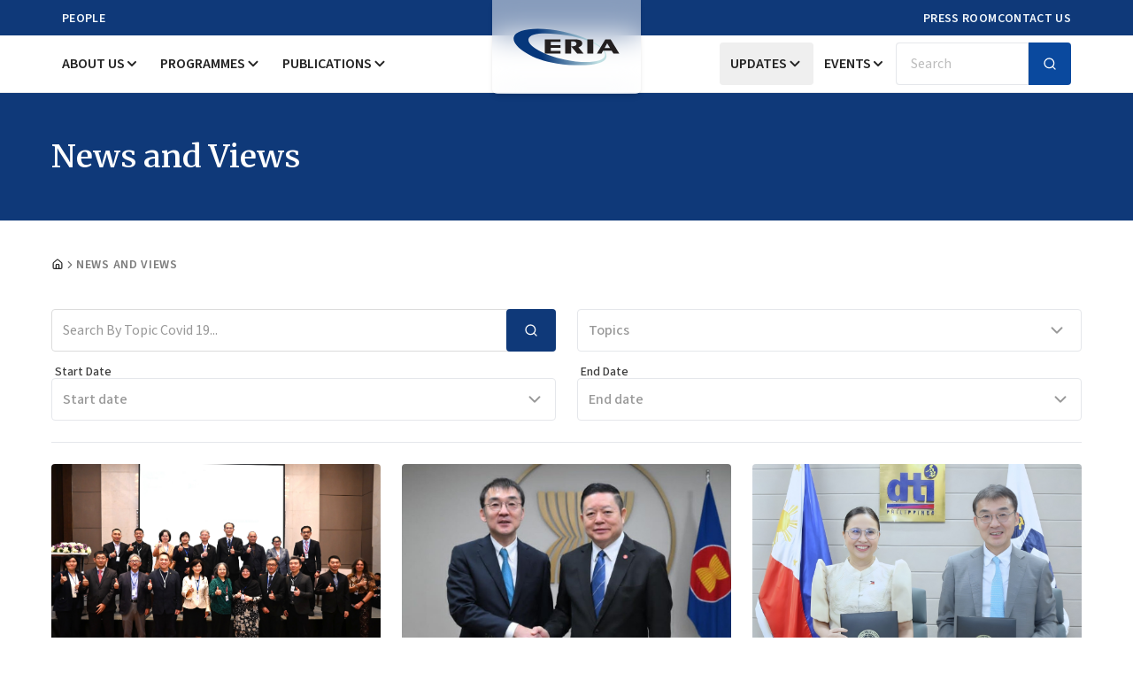

--- FILE ---
content_type: application/javascript
request_url: https://www.eria.org/build/assets/Updates-B5IJuCfX.js
body_size: 1219
content:
import{X as x,r as h,j as t,L as u,A as g}from"./app-CwCWQEMk.js";import{B as j}from"./button-CMGokPU_.js";import f from"./NewsCard-l30s2EKX.js";import N from"./SearchUpdates-Bdsw9kYS.js";import w from"./CategoriesUpdates-CaIA-Ts0.js";import v from"./TopicsUpdates-WLdYJCtl.js";import S from"./StartDate-CPAk8TkW.js";import y from"./EndDate-CV3u60Hd.js";import{S as L}from"./search-x-B9cvcEIo.js";import"./index-DYyJC9Ao.js";import"./index-C5AeHlFE.js";import"./index-Dp3B9jqt.js";import"./clsx-B-dksMZM.js";import"./utils-CKXzwFwe.js";import"./card-C6jB219_.js";import"./index-B_T3TmGL.js";import"./parseISO-FSKTz2YA.js";import"./format-BqkotuIT.js";import"./parse-CwkXTUpR.js";import"./addDays-6Ttoumql.js";import"./input-D0PElQUi.js";import"./search-CNO_3myf.js";import"./multi-select-CUg9SUxw.js";import"./react-flagkit.esm-ChLz8a3Y.js";import"./index-CiEj19FY.js";import"./badge-DEigOXjw.js";import"./popover-B0uYWIwe.js";import"./index-CmvHESLD.js";import"./index-ZMvrQY4T.js";import"./index-9JJvqXFF.js";import"./index-Bpc10Z5a.js";import"./index-p7uVyRmh.js";import"./Combination-B1j2bOb-.js";import"./command-DbCZj0g5.js";import"./index-B6DZhKVb.js";import"./dialog-CfUM4zgH.js";import"./x-CPlANj8J.js";import"./chevron-down-Bz0XVNnW.js";import"./check-CumrsLSv.js";import"./calendar-XW-i8CSi.js";import"./chevron-left-BRW55X8K.js";import"./chevron-right-Cwdk-l5b.js";import"./label-Dc1SJ7LT.js";function ht(){const{getUpdates:s,count_limit:e,count_updates:i,validateType:p}=x().props,[o,a]=h.useState(!1),n=Number(i)>=Number(e),c=e>12&&i<e,l=()=>{const r=new URLSearchParams(window.location.search),d=(parseInt(r.get("limit"))||12)+6;r.set("limit",d),a(!0),window.history.pushState({},"",`${window.location.pathname}?${r.toString()}`),g.get(window.location.pathname+"?"+r.toString(),{},{preserveState:!0,preserveScroll:!0,replace:!0,onFinish:()=>{a(!1)}})};return t.jsx("section",{className:"pb-12 lg:pb-16",children:t.jsx("div",{className:"container relative flex gap-8",children:t.jsxs("div",{className:"flex-1 space-y-6",children:[t.jsxs("div",{className:"space-y-4",children:[t.jsxs("div",{className:"grid gap-6 md:grid-cols-2",children:[t.jsx(N,{}),p==="topics"?t.jsx(v,{}):t.jsx(w,{})]}),t.jsxs("div",{className:"grid grid-cols-2 gap-6",children:[t.jsx(S,{}),t.jsx(y,{})]})]}),t.jsx("hr",{}),s.length>0?t.jsxs(t.Fragment,{children:[t.jsx("div",{className:"grid gap-6 md:grid-cols-2 lg:grid-cols-3",children:s.map((r,m)=>t.jsx(f,{...r},m))}),t.jsxs("div",{className:"flex justify-center pt-4",children:[n&&t.jsx(j,{variant:"default",onClick:l,disabled:o,children:o?t.jsxs(t.Fragment,{children:[t.jsx(u,{className:"w-4 h-4 mr-1 animate-spin"}),"Loading..."]}):"Show More"}),c&&t.jsx("p",{className:"font-medium text-seasalt-500",children:"No more publications to load"})]})]}):t.jsxs("div",{className:"flex flex-col items-center py-4 text-center col-span-full text-muted-foreground",children:[t.jsx(L,{size:42,className:"mb-3 text-seasalt-500"}),t.jsx("p",{className:"text-lg font-medium",children:"No results found"}),t.jsx("p",{className:"text-sm",children:"Try adjusting your filters or search query."})]})]})})})}export{ht as default};


--- FILE ---
content_type: application/javascript
request_url: https://www.eria.org/build/assets/badge-DEigOXjw.js
body_size: 289
content:
import{j as a}from"./app-CwCWQEMk.js";import{c as n}from"./index-Dp3B9jqt.js";import{c as o}from"./utils-CKXzwFwe.js";const u=n("inline-flex items-center rounded-full border border-neutral-200 px-2.5 py-0.5 text-sm font-semibold transition-colors focus:outline-none focus:ring-2 focus:ring-neutral-950 focus:ring-offset-2 dark:border-neutral-800 dark:focus:ring-neutral-300",{variants:{variant:{default:"border-transparent bg-astronaut-900 text-alice-blue-50 hover:bg-astronaut-900/80 dark:bg-neutral-50 dark:text-neutral-900 dark:hover:bg-neutral-50/80",secondary:"border-transparent bg-neutral-100 text-neutral-900 hover:bg-neutral-100/80 dark:bg-neutral-800 dark:text-neutral-50 dark:hover:bg-neutral-800/80",destructive:"border-transparent bg-red-500 text-neutral-50 hover:bg-red-500/80 dark:bg-red-900 dark:text-neutral-50 dark:hover:bg-red-900/80",outline:"text-neutral-950 dark:text-neutral-50"}},defaultVariants:{variant:"default"}});function i({className:r,variant:t,...e}){return a.jsx("div",{className:o(u({variant:t}),r),...e})}export{i as B};


--- FILE ---
content_type: application/javascript
request_url: https://www.eria.org/build/assets/index-Bpc10Z5a.js
body_size: 180
content:
import{r as h}from"./app-CwCWQEMk.js";import{u as z}from"./index-CmvHESLD.js";function c(r){const[d,e]=h.useState(void 0);return z(()=>{if(r){e({width:r.offsetWidth,height:r.offsetHeight});const f=new ResizeObserver(i=>{if(!Array.isArray(i)||!i.length)return;const b=i[0];let o,t;if("borderBoxSize"in b){const s=b.borderBoxSize,u=Array.isArray(s)?s[0]:s;o=u.inlineSize,t=u.blockSize}else o=r.offsetWidth,t=r.offsetHeight;e({width:o,height:t})});return f.observe(r,{box:"border-box"}),()=>f.unobserve(r)}else e(void 0)},[r]),d}export{c as u};


--- FILE ---
content_type: application/javascript
request_url: https://www.eria.org/build/assets/TopicsUpdates-WLdYJCtl.js
body_size: 630
content:
import{X as u,r as a,j as f,A as h}from"./app-CwCWQEMk.js";import{M as w}from"./multi-select-CUg9SUxw.js";import"./react-flagkit.esm-ChLz8a3Y.js";import"./index-Dp3B9jqt.js";import"./clsx-B-dksMZM.js";import"./utils-CKXzwFwe.js";import"./index-CiEj19FY.js";import"./index-C5AeHlFE.js";import"./button-CMGokPU_.js";import"./index-DYyJC9Ao.js";import"./badge-DEigOXjw.js";import"./popover-B0uYWIwe.js";import"./index-CmvHESLD.js";import"./index-ZMvrQY4T.js";import"./index-9JJvqXFF.js";import"./index-Bpc10Z5a.js";import"./index-p7uVyRmh.js";import"./Combination-B1j2bOb-.js";import"./command-DbCZj0g5.js";import"./index-B6DZhKVb.js";import"./dialog-CfUM4zgH.js";import"./x-CPlANj8J.js";import"./search-CNO_3myf.js";import"./chevron-down-Bz0XVNnW.js";import"./check-CumrsLSv.js";function $(){const{getTopics:p,topicNews:e}=u().props,[n,s]=a.useState([]);a.useEffect(()=>{const i=new URLSearchParams(window.location.search),t=Array.from(i.entries()).filter(([r])=>r.startsWith("topic_news[")).map(([,r])=>r);e&&e.length>0&&s(e,t)},[e]);const c=i=>{s(i);const t=new URLSearchParams(window.location.search);Array.from(t.keys()).filter(o=>o.startsWith("topic_news[")).forEach(o=>t.delete(o)),i.forEach((o,l)=>{t.set(`topic_news[${l}]`,o)});const r=t.toString(),m=window.location.search.substring(1);r!==m&&h.get(window.location.pathname+"?"+r,{},{preserveState:!0,preserveScroll:!0,replace:!0})};return f.jsx(w,{options:p,onValueChange:c,value:n,placeholder:"Topics",variant:"default",animation:2,searchInput:!1,maxCount:1})}export{$ as default};


--- FILE ---
content_type: application/javascript
request_url: https://www.eria.org/build/assets/react-flagkit.esm-ChLz8a3Y.js
body_size: 719
content:
import{R as C}from"./app-CwCWQEMk.js";function o(S,e){if(S==null)return{};var M={},r=Object.keys(S),t,G;for(G=0;G<r.length;G++)t=r[G],!(e.indexOf(t)>=0)&&(M[t]=S[t]);return M}var N=["AD","AE","AF","AG","AI","AL","AM","AO","AR","AS","AT","AU","AW","AX","BA","BB","BD","BE","BF","BG","BH","BI","BJ","BL","BM","BN","BO","BR","BS","BT","BV","BW","BY","BZ","CA","CC","CD","CF","CG","CH","CI","CK","CL","CM","CN","CO","CR","CU","CV","CW","CX","CY","CZ","DE","DJ","DK","DM","DO","DZ","EC","EE","EG","ER","ES","ET","FI","FJ","FK","FM","FO","FR","GA","GB","GD","GE","GF","GG","GH","GI","GL","GM","GN","GP","GQ","GR","GS","GT","GU","GW","GY","HK","HM","HN","HR","HT","HU","ID","IE","IL","IM","IN","IO","IQ","IR","IS","IT","JE","JM","JO","JP","KE","KG","KH","KI","KM","KN","KP","KR","KW","KY","KZ","LA","LB","LC","LGBT","LI","LK","LR","LS","LT","LU","LV","LY","MA","MC","MD","ME","MG","MH","MK","ML","MM","MN","MO","MP","MQ","MR","MS","MT","MU","MV","MW","MX","MY","MZ","NA","NC","NE","NF","NG","NI","NL","NO","NP","NR","NU","NZ","OM","PA","PE","PF","PG","PH","PK","PL","PM","PN","PR","PS","PT","PW","PY","QA","RE","RO","RS","RU","RW","SA","SB","SC","SD","SE","SG","SI","SJ","SK","SL","SM","SN","SO","SR","SS","ST","SV","SX","SY","SZ","TC","TD","TF","TG","TH","TJ","TK","TL","TM","TN","TO","TR","TT","TV","TW","TZ","UA","UG","UM","US","UY","UZ","VA","VC","VE","VG","VI","VN","VU","WF","WS","XK","YE","YT","ZA","ZM","ZW","EU","GB-ENG","GB-NIR","GB-SCT","GB-WLS","GB-ZET","US-CA"],K=function(e){var M=e.country,r=M===void 0?"US":M,t=e.role,G=t===void 0?"img":t,T=e.size,i=T===void 0?24:T,B=e.alt,A=o(e,["country","role","size","alt"]);if(r){var n=r.toUpperCase();if(N.find(function(l){return l===r})!==void 0){var a="https://cdn.jsdelivr.net/gh/madebybowtie/FlagKit@2.2/Assets/SVG",E=a+"/"+n+".svg";return C.createElement("img",Object.assign({src:E,role:G,alt:B??n+" Flag",height:i,width:i},A))}return C.createElement("span",null,n)}return null};export{K as F};


--- FILE ---
content_type: application/javascript
request_url: https://www.eria.org/build/assets/page-CUo6ynTP.js
body_size: 751
content:
import{j as r}from"./app-CwCWQEMk.js";import t from"./layout-D7rCc45z.js";import i from"./PageHeader-Cw1vgaz-.js";import o from"./BreadcrumbSection-B8SVVDXz.js";import{f as m}from"./breadcrumb-1U8ho03k.js";import p from"./Updates-B5IJuCfX.js";import"./Header-D_wmWIBS.js";import"./MobileMenu-1G7yI441.js";import"./button-CMGokPU_.js";import"./index-DYyJC9Ao.js";import"./index-C5AeHlFE.js";import"./index-Dp3B9jqt.js";import"./clsx-B-dksMZM.js";import"./utils-CKXzwFwe.js";import"./input-D0PElQUi.js";import"./sheet-C_HqCnYN.js";import"./index-B6DZhKVb.js";import"./index-CmvHESLD.js";import"./index-ZMvrQY4T.js";import"./index-CiEj19FY.js";import"./index-p7uVyRmh.js";import"./Combination-B1j2bOb-.js";import"./x-CPlANj8J.js";import"./collapsible-DLT_W_P9.js";import"./index-C3pFe071.js";import"./search-CNO_3myf.js";import"./chevron-down-Bz0XVNnW.js";import"./DesktopMenu-CXqzXALq.js";import"./dialog-CfUM4zgH.js";import"./card-C6jB219_.js";import"./Meta-D8JpIWO4.js";import"./Footer-CJbr98A-.js";import"./form--tKKneAF.js";import"./label-Dc1SJ7LT.js";import"./chevron-right-Cwdk-l5b.js";import"./NewsCard-l30s2EKX.js";import"./index-B_T3TmGL.js";import"./parseISO-FSKTz2YA.js";import"./format-BqkotuIT.js";import"./parse-CwkXTUpR.js";import"./addDays-6Ttoumql.js";import"./SearchUpdates-Bdsw9kYS.js";import"./CategoriesUpdates-CaIA-Ts0.js";import"./multi-select-CUg9SUxw.js";import"./react-flagkit.esm-ChLz8a3Y.js";import"./badge-DEigOXjw.js";import"./popover-B0uYWIwe.js";import"./index-9JJvqXFF.js";import"./index-Bpc10Z5a.js";import"./command-DbCZj0g5.js";import"./check-CumrsLSv.js";import"./TopicsUpdates-WLdYJCtl.js";import"./StartDate-CPAk8TkW.js";import"./calendar-XW-i8CSi.js";import"./chevron-left-BRW55X8K.js";import"./EndDate-CV3u60Hd.js";import"./search-x-B9cvcEIo.js";function dr(){return r.jsx(r.Fragment,{children:r.jsxs(t,{children:[r.jsx(i,{children:"News and Views"}),r.jsx(o,{children:r.jsx(m,{className:"font-semibold tracking-wider uppercase text-seasalt-500",children:"News and Views"})}),r.jsx(p,{})]})})}export{dr as default};


--- FILE ---
content_type: application/javascript
request_url: https://www.eria.org/build/assets/CategoriesUpdates-CaIA-Ts0.js
body_size: 634
content:
import{X as u,r as s,j as g,A as f}from"./app-CwCWQEMk.js";import{M as h}from"./multi-select-CUg9SUxw.js";import"./react-flagkit.esm-ChLz8a3Y.js";import"./index-Dp3B9jqt.js";import"./clsx-B-dksMZM.js";import"./utils-CKXzwFwe.js";import"./index-CiEj19FY.js";import"./index-C5AeHlFE.js";import"./button-CMGokPU_.js";import"./index-DYyJC9Ao.js";import"./badge-DEigOXjw.js";import"./popover-B0uYWIwe.js";import"./index-CmvHESLD.js";import"./index-ZMvrQY4T.js";import"./index-9JJvqXFF.js";import"./index-Bpc10Z5a.js";import"./index-p7uVyRmh.js";import"./Combination-B1j2bOb-.js";import"./command-DbCZj0g5.js";import"./index-B6DZhKVb.js";import"./dialog-CfUM4zgH.js";import"./x-CPlANj8J.js";import"./search-CNO_3myf.js";import"./chevron-down-Bz0XVNnW.js";import"./check-CumrsLSv.js";function q(){const{getCategories:p,categoryNews:o}=u().props,[n,i]=s.useState([]);s.useEffect(()=>{const a=new URLSearchParams(window.location.search),t=Array.from(a.entries()).filter(([r])=>r.startsWith("category_news[")).map(([,r])=>r);o&&o.length>0&&i(o,t)},[o]);const m=a=>{i(a);const t=new URLSearchParams(window.location.search);Array.from(t.keys()).filter(e=>e.startsWith("category_news[")).forEach(e=>t.delete(e)),a.forEach((e,l)=>{t.set(`category_news[${l}]`,e)});const r=t.toString(),c=window.location.search.substring(1);r!==c&&f.get(window.location.pathname+"?"+r,{},{preserveState:!0,preserveScroll:!0,replace:!0})};return g.jsx(h,{options:p,onValueChange:m,value:n,placeholder:"Categories",variant:"default",animation:2,searchInput:!1,maxCount:1})}export{q as default};


--- FILE ---
content_type: application/javascript
request_url: https://www.eria.org/build/assets/SearchUpdates-Bdsw9kYS.js
body_size: 407
content:
import{X as u,r as d,j as e,A as h}from"./app-CwCWQEMk.js";import{I as f}from"./input-D0PElQUi.js";import{B as x}from"./button-CMGokPU_.js";import{S}from"./search-CNO_3myf.js";import"./utils-CKXzwFwe.js";import"./clsx-B-dksMZM.js";import"./index-DYyJC9Ao.js";import"./index-C5AeHlFE.js";import"./index-Dp3B9jqt.js";function A(){const{keyword:o,titleSearch:n,getRouter:c}=u().props,[r,i]=d.useState(o||""),p=t=>{t.preventDefault();const a=new URLSearchParams(window.location.search);r?a.set("keyword",r):a.delete("keyword");const s={};for(const[l,m]of a.entries())s[l]=m;h.get(c,s,{preserveScroll:!0,preserveState:!0})};return e.jsx("form",{onSubmit:p,children:e.jsxs("div",{className:"relative flex items-center",children:[e.jsx(f,{type:"search",placeholder:n,className:"pr-12 appearance-none",value:r,onChange:t=>i(t.target.value)}),e.jsx(x,{variant:"default",className:"absolute right-0 px-0 w-14 rounded-s-none",children:e.jsx(S,{size:16})})]})})}export{A as default};


--- FILE ---
content_type: application/javascript
request_url: https://www.eria.org/build/assets/command-DbCZj0g5.js
body_size: 5074
content:
import{r as l,j as I}from"./app-CwCWQEMk.js";import{R as Se,P as Ce,O as Ie,C as Re}from"./index-B6DZhKVb.js";import{P as A}from"./index-CiEj19FY.js";import{b as L}from"./index-CmvHESLD.js";import{c as O}from"./index-C5AeHlFE.js";import{c as P}from"./utils-CKXzwFwe.js";import"./dialog-CfUM4zgH.js";import{S as Ne}from"./search-CNO_3myf.js";var me=1,Ae=.9,je=.8,Me=.17,ee=.1,te=.999,$e=.9999,De=.99,Fe=/[\\\/_+.#"@\[\(\{&]/,Ke=/[\\\/_+.#"@\[\(\{&]/g,Le=/[\s-]/,he=/[\s-]/g;function ne(e,n,r,f,u,d,s){if(d===n.length)return u===e.length?me:De;var m=`${u},${d}`;if(s[m]!==void 0)return s[m];for(var b=f.charAt(d),o=r.indexOf(b,u),v=0,h,C,w,R;o>=0;)h=ne(e,n,r,f,o+1,d+1,s),h>v&&(o===u?h*=me:Fe.test(e.charAt(o-1))?(h*=je,w=e.slice(u,o-1).match(Ke),w&&u>0&&(h*=Math.pow(te,w.length))):Le.test(e.charAt(o-1))?(h*=Ae,R=e.slice(u,o-1).match(he),R&&u>0&&(h*=Math.pow(te,R.length))):(h*=Me,u>0&&(h*=Math.pow(te,o-u))),e.charAt(o)!==n.charAt(d)&&(h*=$e)),(h<ee&&r.charAt(o-1)===f.charAt(d+1)||f.charAt(d+1)===f.charAt(d)&&r.charAt(o-1)!==f.charAt(d))&&(C=ne(e,n,r,f,o+1,d+2,s),C*ee>h&&(h=C*ee)),h>v&&(v=h),o=r.indexOf(b,o+1);return s[m]=v,v}function pe(e){return e.toLowerCase().replace(he," ")}function Pe(e,n,r){return e=r&&r.length>0?`${e+" "+r.join(" ")}`:e,ne(e,n,pe(e),pe(n),0,0,{})}var V='[cmdk-group=""]',re='[cmdk-group-items=""]',qe='[cmdk-group-heading=""]',ge='[cmdk-item=""]',ve=`${ge}:not([aria-disabled="true"])`,le="cmdk-item-select",F="data-value",Ve=(e,n,r)=>Pe(e,n,r),be=l.createContext(void 0),z=()=>l.useContext(be),xe=l.createContext(void 0),ae=()=>l.useContext(xe),ye=l.createContext(void 0),we=l.forwardRef((e,n)=>{let r=K(()=>{var t,i;return{search:"",value:(i=(t=e.value)!=null?t:e.defaultValue)!=null?i:"",selectedItemId:void 0,filtered:{count:0,items:new Map,groups:new Set}}}),f=K(()=>new Set),u=K(()=>new Map),d=K(()=>new Map),s=K(()=>new Set),m=ke(e),{label:b,children:o,value:v,onValueChange:h,filter:C,shouldFilter:w,loop:R,disablePointerSelection:_=!1,vimBindings:j=!0,...B}=e,H=L(),ue=L(),T=L(),M=l.useRef(null),x=Xe();$(()=>{if(v!==void 0){let t=v.trim();r.current.value=t,k.emit()}},[v]),$(()=>{x(6,ie)},[]);let k=l.useMemo(()=>({subscribe:t=>(s.current.add(t),()=>s.current.delete(t)),snapshot:()=>r.current,setState:(t,i,c)=>{var a,p,g,S;if(!Object.is(r.current[t],i)){if(r.current[t]=i,t==="search")Y(),J(),x(1,X);else if(t==="value"){if(document.activeElement.hasAttribute("cmdk-input")||document.activeElement.hasAttribute("cmdk-root")){let y=document.getElementById(T);y?y.focus():(a=document.getElementById(H))==null||a.focus()}if(x(7,()=>{var y;r.current.selectedItemId=(y=D())==null?void 0:y.id,k.emit()}),c||x(5,ie),((p=m.current)==null?void 0:p.value)!==void 0){let y=i??"";(S=(g=m.current).onValueChange)==null||S.call(g,y);return}}k.emit()}},emit:()=>{s.current.forEach(t=>t())}}),[]),W=l.useMemo(()=>({value:(t,i,c)=>{var a;i!==((a=d.current.get(t))==null?void 0:a.value)&&(d.current.set(t,{value:i,keywords:c}),r.current.filtered.items.set(t,oe(i,c)),x(2,()=>{J(),k.emit()}))},item:(t,i)=>(f.current.add(t),i&&(u.current.has(i)?u.current.get(i).add(t):u.current.set(i,new Set([t]))),x(3,()=>{Y(),J(),r.current.value||X(),k.emit()}),()=>{d.current.delete(t),f.current.delete(t),r.current.filtered.items.delete(t);let c=D();x(4,()=>{Y(),(c==null?void 0:c.getAttribute("id"))===t&&X(),k.emit()})}),group:t=>(u.current.has(t)||u.current.set(t,new Set),()=>{d.current.delete(t),u.current.delete(t)}),filter:()=>m.current.shouldFilter,label:b||e["aria-label"],getDisablePointerSelection:()=>m.current.disablePointerSelection,listId:H,inputId:T,labelId:ue,listInnerRef:M}),[]);function oe(t,i){var c,a;let p=(a=(c=m.current)==null?void 0:c.filter)!=null?a:Ve;return t?p(t,r.current.search,i):0}function J(){if(!r.current.search||m.current.shouldFilter===!1)return;let t=r.current.filtered.items,i=[];r.current.filtered.groups.forEach(a=>{let p=u.current.get(a),g=0;p.forEach(S=>{let y=t.get(S);g=Math.max(y,g)}),i.push([a,g])});let c=M.current;q().sort((a,p)=>{var g,S;let y=a.getAttribute("id"),G=p.getAttribute("id");return((g=t.get(G))!=null?g:0)-((S=t.get(y))!=null?S:0)}).forEach(a=>{let p=a.closest(re);p?p.appendChild(a.parentElement===p?a:a.closest(`${re} > *`)):c.appendChild(a.parentElement===c?a:a.closest(`${re} > *`))}),i.sort((a,p)=>p[1]-a[1]).forEach(a=>{var p;let g=(p=M.current)==null?void 0:p.querySelector(`${V}[${F}="${encodeURIComponent(a[0])}"]`);g==null||g.parentElement.appendChild(g)})}function X(){let t=q().find(c=>c.getAttribute("aria-disabled")!=="true"),i=t==null?void 0:t.getAttribute(F);k.setState("value",i||void 0)}function Y(){var t,i,c,a;if(!r.current.search||m.current.shouldFilter===!1){r.current.filtered.count=f.current.size;return}r.current.filtered.groups=new Set;let p=0;for(let g of f.current){let S=(i=(t=d.current.get(g))==null?void 0:t.value)!=null?i:"",y=(a=(c=d.current.get(g))==null?void 0:c.keywords)!=null?a:[],G=oe(S,y);r.current.filtered.items.set(g,G),G>0&&p++}for(let[g,S]of u.current)for(let y of S)if(r.current.filtered.items.get(y)>0){r.current.filtered.groups.add(g);break}r.current.filtered.count=p}function ie(){var t,i,c;let a=D();a&&(((t=a.parentElement)==null?void 0:t.firstChild)===a&&((c=(i=a.closest(V))==null?void 0:i.querySelector(qe))==null||c.scrollIntoView({block:"nearest"})),a.scrollIntoView({block:"nearest"}))}function D(){var t;return(t=M.current)==null?void 0:t.querySelector(`${ge}[aria-selected="true"]`)}function q(){var t;return Array.from(((t=M.current)==null?void 0:t.querySelectorAll(ve))||[])}function Q(t){let i=q()[t];i&&k.setState("value",i.getAttribute(F))}function Z(t){var i;let c=D(),a=q(),p=a.findIndex(S=>S===c),g=a[p+t];(i=m.current)!=null&&i.loop&&(g=p+t<0?a[a.length-1]:p+t===a.length?a[0]:a[p+t]),g&&k.setState("value",g.getAttribute(F))}function de(t){let i=D(),c=i==null?void 0:i.closest(V),a;for(;c&&!a;)c=t>0?We(c,V):Je(c,V),a=c==null?void 0:c.querySelector(ve);a?k.setState("value",a.getAttribute(F)):Z(t)}let se=()=>Q(q().length-1),ce=t=>{t.preventDefault(),t.metaKey?se():t.altKey?de(1):Z(1)},fe=t=>{t.preventDefault(),t.metaKey?Q(0):t.altKey?de(-1):Z(-1)};return l.createElement(A.div,{ref:n,tabIndex:-1,...B,"cmdk-root":"",onKeyDown:t=>{var i;(i=B.onKeyDown)==null||i.call(B,t);let c=t.nativeEvent.isComposing||t.keyCode===229;if(!(t.defaultPrevented||c))switch(t.key){case"n":case"j":{j&&t.ctrlKey&&ce(t);break}case"ArrowDown":{ce(t);break}case"p":case"k":{j&&t.ctrlKey&&fe(t);break}case"ArrowUp":{fe(t);break}case"Home":{t.preventDefault(),Q(0);break}case"End":{t.preventDefault(),se();break}case"Enter":{t.preventDefault();let a=D();if(a){let p=new Event(le);a.dispatchEvent(p)}}}}},l.createElement("label",{"cmdk-label":"",htmlFor:W.inputId,id:W.labelId,style:Qe},b),U(e,t=>l.createElement(xe.Provider,{value:k},l.createElement(be.Provider,{value:W},t))))}),Oe=l.forwardRef((e,n)=>{var r,f;let u=L(),d=l.useRef(null),s=l.useContext(ye),m=z(),b=ke(e),o=(f=(r=b.current)==null?void 0:r.forceMount)!=null?f:s==null?void 0:s.forceMount;$(()=>{if(!o)return m.item(u,s==null?void 0:s.id)},[o]);let v=Ee(u,d,[e.value,e.children,d],e.keywords),h=ae(),C=N(x=>x.value&&x.value===v.current),w=N(x=>o||m.filter()===!1?!0:x.search?x.filtered.items.get(u)>0:!0);l.useEffect(()=>{let x=d.current;if(!(!x||e.disabled))return x.addEventListener(le,R),()=>x.removeEventListener(le,R)},[w,e.onSelect,e.disabled]);function R(){var x,k;_(),(k=(x=b.current).onSelect)==null||k.call(x,v.current)}function _(){h.setState("value",v.current,!0)}if(!w)return null;let{disabled:j,value:B,onSelect:H,forceMount:ue,keywords:T,...M}=e;return l.createElement(A.div,{ref:O(d,n),...M,id:u,"cmdk-item":"",role:"option","aria-disabled":!!j,"aria-selected":!!C,"data-disabled":!!j,"data-selected":!!C,onPointerMove:j||m.getDisablePointerSelection()?void 0:_,onClick:j?void 0:R},e.children)}),ze=l.forwardRef((e,n)=>{let{heading:r,children:f,forceMount:u,...d}=e,s=L(),m=l.useRef(null),b=l.useRef(null),o=L(),v=z(),h=N(w=>u||v.filter()===!1?!0:w.search?w.filtered.groups.has(s):!0);$(()=>v.group(s),[]),Ee(s,m,[e.value,e.heading,b]);let C=l.useMemo(()=>({id:s,forceMount:u}),[u]);return l.createElement(A.div,{ref:O(m,n),...d,"cmdk-group":"",role:"presentation",hidden:h?void 0:!0},r&&l.createElement("div",{ref:b,"cmdk-group-heading":"","aria-hidden":!0,id:o},r),U(e,w=>l.createElement("div",{"cmdk-group-items":"",role:"group","aria-labelledby":r?o:void 0},l.createElement(ye.Provider,{value:C},w))))}),Be=l.forwardRef((e,n)=>{let{alwaysRender:r,...f}=e,u=l.useRef(null),d=N(s=>!s.search);return!r&&!d?null:l.createElement(A.div,{ref:O(u,n),...f,"cmdk-separator":"",role:"separator"})}),Ge=l.forwardRef((e,n)=>{let{onValueChange:r,...f}=e,u=e.value!=null,d=ae(),s=N(o=>o.search),m=N(o=>o.selectedItemId),b=z();return l.useEffect(()=>{e.value!=null&&d.setState("search",e.value)},[e.value]),l.createElement(A.input,{ref:n,...f,"cmdk-input":"",autoComplete:"off",autoCorrect:"off",spellCheck:!1,"aria-autocomplete":"list",role:"combobox","aria-expanded":!0,"aria-controls":b.listId,"aria-labelledby":b.labelId,"aria-activedescendant":m,id:b.inputId,type:"text",value:u?e.value:s,onChange:o=>{u||d.setState("search",o.target.value),r==null||r(o.target.value)}})}),Ue=l.forwardRef((e,n)=>{let{children:r,label:f="Suggestions",...u}=e,d=l.useRef(null),s=l.useRef(null),m=N(o=>o.selectedItemId),b=z();return l.useEffect(()=>{if(s.current&&d.current){let o=s.current,v=d.current,h,C=new ResizeObserver(()=>{h=requestAnimationFrame(()=>{let w=o.offsetHeight;v.style.setProperty("--cmdk-list-height",w.toFixed(1)+"px")})});return C.observe(o),()=>{cancelAnimationFrame(h),C.unobserve(o)}}},[]),l.createElement(A.div,{ref:O(d,n),...u,"cmdk-list":"",role:"listbox",tabIndex:-1,"aria-activedescendant":m,"aria-label":f,id:b.listId},U(e,o=>l.createElement("div",{ref:O(s,b.listInnerRef),"cmdk-list-sizer":""},o)))}),_e=l.forwardRef((e,n)=>{let{open:r,onOpenChange:f,overlayClassName:u,contentClassName:d,container:s,...m}=e;return l.createElement(Se,{open:r,onOpenChange:f},l.createElement(Ce,{container:s},l.createElement(Ie,{"cmdk-overlay":"",className:u}),l.createElement(Re,{"aria-label":e.label,"cmdk-dialog":"",className:d},l.createElement(we,{ref:n,...m}))))}),He=l.forwardRef((e,n)=>N(r=>r.filtered.count===0)?l.createElement(A.div,{ref:n,...e,"cmdk-empty":"",role:"presentation"}):null),Te=l.forwardRef((e,n)=>{let{progress:r,children:f,label:u="Loading...",...d}=e;return l.createElement(A.div,{ref:n,...d,"cmdk-loading":"",role:"progressbar","aria-valuenow":r,"aria-valuemin":0,"aria-valuemax":100,"aria-label":u},U(e,s=>l.createElement("div",{"aria-hidden":!0},s)))}),E=Object.assign(we,{List:Ue,Item:Oe,Input:Ge,Group:ze,Separator:Be,Dialog:_e,Empty:He,Loading:Te});function We(e,n){let r=e.nextElementSibling;for(;r;){if(r.matches(n))return r;r=r.nextElementSibling}}function Je(e,n){let r=e.previousElementSibling;for(;r;){if(r.matches(n))return r;r=r.previousElementSibling}}function ke(e){let n=l.useRef(e);return $(()=>{n.current=e}),n}var $=typeof window>"u"?l.useEffect:l.useLayoutEffect;function K(e){let n=l.useRef();return n.current===void 0&&(n.current=e()),n}function N(e){let n=ae(),r=()=>e(n.snapshot());return l.useSyncExternalStore(n.subscribe,r,r)}function Ee(e,n,r,f=[]){let u=l.useRef(),d=z();return $(()=>{var s;let m=(()=>{var o;for(let v of r){if(typeof v=="string")return v.trim();if(typeof v=="object"&&"current"in v)return v.current?(o=v.current.textContent)==null?void 0:o.trim():u.current}})(),b=f.map(o=>o.trim());d.value(e,m,b),(s=n.current)==null||s.setAttribute(F,m),u.current=m}),u}var Xe=()=>{let[e,n]=l.useState(),r=K(()=>new Map);return $(()=>{r.current.forEach(f=>f()),r.current=new Map},[e]),(f,u)=>{r.current.set(f,u),n({})}};function Ye(e){let n=e.type;return typeof n=="function"?n(e.props):"render"in n?n.render(e.props):e}function U({asChild:e,children:n},r){return e&&l.isValidElement(n)?l.cloneElement(Ye(n),{ref:n.ref},r(n.props.children)):r(n)}var Qe={position:"absolute",width:"1px",height:"1px",padding:"0",margin:"-1px",overflow:"hidden",clip:"rect(0, 0, 0, 0)",whiteSpace:"nowrap",borderWidth:"0"};const Ze=l.forwardRef(({className:e,...n},r)=>I.jsx(E,{ref:r,className:P("flex h-full w-full flex-col gap-3 overflow-hidden rounded-md bg-white text-neutral-950 dark:bg-neutral-950 dark:text-neutral-50",e),...n}));Ze.displayName=E.displayName;const et=l.forwardRef(({className:e,...n},r)=>I.jsxs("div",{className:"relative flex items-center pt-1","cmdk-input-wrapper":"",children:[I.jsx(Ne,{className:"absolute right-0 w-4 h-4 mr-3 opacity-50 shrink-0"}),I.jsx(E.Input,{ref:r,className:P("flex h-12 pr-8 pl-3 w-full rounded-sm bg-transparent py-3 text-sm outline-none placeholder:text-neutral-500 disabled:cursor-not-allowed disabled:opacity-50 dark:placeholder:text-neutral-400 border border-neutral-200 focus:border-astronaut-950 focus:outline-none focus:ring-0 focus:shadow transition duration-300 ease",e),...n})]}));et.displayName=E.Input.displayName;const tt=l.forwardRef(({className:e,...n},r)=>I.jsx(E.List,{ref:r,className:P("max-h-[300px] overflow-y-auto overflow-x-hidden",e),...n}));tt.displayName=E.List.displayName;const rt=l.forwardRef((e,n)=>I.jsx(E.Empty,{ref:n,className:"py-6 text-sm text-center",...e}));rt.displayName=E.Empty.displayName;const nt=l.forwardRef(({className:e,...n},r)=>I.jsx(E.Group,{ref:r,className:P("overflow-hidden text-neutral-950 [&_[cmdk-group-heading]]:px-2 [&_[cmdk-group-heading]]:py-1.5 [&_[cmdk-group-heading]]:text-xs [&_[cmdk-group-heading]]:font-medium [&_[cmdk-group-heading]]:text-neutral-500 dark:text-neutral-50 dark:[&_[cmdk-group-heading]]:text-neutral-400",e),...n}));nt.displayName=E.Group.displayName;const lt=l.forwardRef(({className:e,...n},r)=>I.jsx(E.Separator,{ref:r,className:P("-mx-1 h-px my-1 bg-neutral-200 dark:bg-neutral-800",e),...n}));lt.displayName=E.Separator.displayName;const at=l.forwardRef(({className:e,...n},r)=>I.jsx(E.Item,{ref:r,className:P("relative flex cursor-default gap-2 select-none items-center rounded-sm px-2 py-1.5 text-sm outline-none data-[disabled=true]:pointer-events-none data-[selected='true']:bg-neutral-100 data-[selected=true]:text-neutral-900 data-[disabled=true]:opacity-50 [&_svg]:pointer-events-none [&_svg]:size-4 [&_svg]:shrink-0 dark:data-[selected='true']:bg-neutral-800 dark:data-[selected=true]:text-neutral-50",e),...n}));at.displayName=E.Item.displayName;export{Ze as C,E as _,et as a,tt as b,rt as c,nt as d,at as e,lt as f};


--- FILE ---
content_type: application/javascript
request_url: https://www.eria.org/build/assets/StartDate-CPAk8TkW.js
body_size: 879
content:
import{r as i,j as a,A as l}from"./app-CwCWQEMk.js";import{B as c}from"./button-CMGokPU_.js";import{C as h}from"./calendar-XW-i8CSi.js";import{L as w}from"./label-Dc1SJ7LT.js";import{P as x,a as S,b as g}from"./popover-B0uYWIwe.js";import{C as v}from"./chevron-down-Bz0XVNnW.js";import"./index-DYyJC9Ao.js";import"./index-C5AeHlFE.js";import"./index-Dp3B9jqt.js";import"./clsx-B-dksMZM.js";import"./utils-CKXzwFwe.js";import"./format-BqkotuIT.js";import"./addDays-6Ttoumql.js";import"./chevron-left-BRW55X8K.js";import"./chevron-right-Cwdk-l5b.js";import"./index-CiEj19FY.js";import"./index-CmvHESLD.js";import"./index-ZMvrQY4T.js";import"./index-9JJvqXFF.js";import"./index-Bpc10Z5a.js";import"./index-p7uVyRmh.js";import"./Combination-B1j2bOb-.js";function M(){const[m,s]=i.useState(!1),[o,n]=i.useState(null);i.useEffect(()=>{const e=new URLSearchParams(window.location.search).get("start_date");if(e){const r=new Date(e);isNaN(r)||n(r)}},[]);const p=t=>{const e=t.getFullYear(),r=String(t.getMonth()+1).padStart(2,"0"),f=String(t.getDate()).padStart(2,"0");return`${e}-${r}-${f}`},d=t=>{n(t),s(!1);const e=new URLSearchParams(window.location.search);t?e.set("start_date",p(t)):e.delete("start_date");const r=`${window.location.pathname}?${e.toString()}`;l.get(r,{},{preserveState:!0,preserveScroll:!0,replace:!0})},u=()=>{n(void 0);const t=new URLSearchParams(window.location.search);t.delete("start_date");const e=t.toString(),r=e?`${window.location.pathname}?${e}`:window.location.pathname;l.get(r,{},{preserveState:!0,preserveScroll:!0,replace:!0})};return a.jsxs("div",{className:"flex flex-col gap-3",children:[a.jsx(w,{htmlFor:"date",className:"px-1",children:"Start Date"}),a.jsxs(x,{open:m,onOpenChange:s,children:[a.jsx(S,{asChild:!0,children:a.jsxs(c,{variant:"combobox",id:"date",className:"justify-between w-full px-3",children:[o?new Intl.DateTimeFormat("id-ID",{day:"2-digit",month:"long",year:"numeric"}).format(o):"Start date",a.jsx(v,{size:22})]})}),a.jsxs(g,{className:"w-auto p-0 overflow-hidden",align:"start",children:[a.jsx(h,{mode:"single",selected:o,captionLayout:"dropdown",onSelect:d}),o&&a.jsx("div",{className:"flex justify-end px-3 pb-3",children:a.jsx(c,{variant:"secondary",size:"xs",onClick:()=>{u(),s(!1)},children:"Clear Date"})})]})]})]})}export{M as default};


--- FILE ---
content_type: application/javascript
request_url: https://www.eria.org/build/assets/calendar-XW-i8CSi.js
body_size: 14351
content:
import{R as u,r as x,j as ee}from"./app-CwCWQEMk.js";import{c as _}from"./utils-CKXzwFwe.js";import{b as Fe,B as It}from"./button-CMGokPU_.js";import{t as z,c as G,q as le,r as We,g as Ft,u as zt,f as At,j as Pt,h as jt,v as Ht,e as $t,s as qt,x as Zt,l as qe}from"./format-BqkotuIT.js";import{a as Ze}from"./addDays-6Ttoumql.js";import{C as Rt}from"./chevron-left-BRW55X8K.js";import{C as Ut}from"./chevron-right-Cwdk-l5b.js";import{C as Gt}from"./chevron-down-Bz0XVNnW.js";function Re(e,t,n){const r=z(e,n==null?void 0:n.in);if(isNaN(t))return G(e,NaN);if(!t)return r;const o=r.getDate(),s=G(e,r.getTime());s.setMonth(r.getMonth()+t+1,0);const i=s.getDate();return o>=i?s:(r.setFullYear(s.getFullYear(),s.getMonth(),o),r)}function Kt(e,t,n){return Ze(e,t*7,n)}function Vt(e,t,n){return Re(e,t*12,n)}function Lt(e,t){let n,r=t==null?void 0:t.in;return e.forEach(o=>{!r&&typeof o=="object"&&(r=G.bind(null,o));const s=z(o,r);(!n||n<s||isNaN(+s))&&(n=s)}),G(r,n||NaN)}function Jt(e,t){let n,r=t==null?void 0:t.in;return e.forEach(o=>{!r&&typeof o=="object"&&(r=G.bind(null,o));const s=z(o,r);(!n||n>s||isNaN(+s))&&(n=s)}),G(r,n||NaN)}function Qt(e,t,n){const[r,o]=le(n==null?void 0:n.in,e,t);return+We(r)==+We(o)}function Xt(e,t,n){const[r,o]=le(n==null?void 0:n.in,e,t),s=r.getFullYear()-o.getFullYear(),i=r.getMonth()-o.getMonth();return s*12+i}function en(e,t){const n=z(e,t==null?void 0:t.in),r=n.getMonth();return n.setFullYear(n.getFullYear(),r+1,0),n.setHours(23,59,59,999),n}function Ue(e,t){const[n,r]=le(e,t.start,t.end);return{start:n,end:r}}function tn(e,t){const{start:n,end:r}=Ue(t==null?void 0:t.in,e);let o=+n>+r;const s=o?+n:+r,i=o?r:n;i.setHours(0,0,0,0),i.setDate(1);let a=1;const l=[];for(;+i<=s;)l.push(G(n,i)),i.setMonth(i.getMonth()+a);return o?l.reverse():l}function nn(e,t){const n=z(e,t==null?void 0:t.in);return n.setDate(1),n.setHours(0,0,0,0),n}function rn(e,t){const n=z(e,t==null?void 0:t.in),r=n.getFullYear();return n.setFullYear(r+1,0,0),n.setHours(23,59,59,999),n}function on(e,t){const{start:n,end:r}=Ue(t==null?void 0:t.in,e);let o=+n>+r;const s=o?+n:+r,i=o?r:n;i.setHours(0,0,0,0),i.setMonth(0,1);let a=1;const l=[];for(;+i<=s;)l.push(G(n,i)),i.setFullYear(i.getFullYear()+a);return o?l.reverse():l}function Ge(e,t){var a,l,f,h;const n=Ft(),r=(t==null?void 0:t.weekStartsOn)??((l=(a=t==null?void 0:t.locale)==null?void 0:a.options)==null?void 0:l.weekStartsOn)??n.weekStartsOn??((h=(f=n.locale)==null?void 0:f.options)==null?void 0:h.weekStartsOn)??0,o=z(e,t==null?void 0:t.in),s=o.getDay(),i=(s<r?-7:0)+6-(s-r);return o.setDate(o.getDate()+i),o.setHours(23,59,59,999),o}function sn(e,t){return Ge(e,{...t,weekStartsOn:1})}function an(e,t){const n=z(e,t==null?void 0:t.in),r=n.getFullYear(),o=n.getMonth(),s=G(n,0);return s.setFullYear(r,o+1,0),s.setHours(0,0,0,0),s.getDate()}function ln(e,t){return z(e,t==null?void 0:t.in).getMonth()}function cn(e,t){return z(e,t==null?void 0:t.in).getFullYear()}function dn(e,t){return+z(e)>+z(t)}function fn(e,t){return+z(e)<+z(t)}function un(e,t,n){const[r,o]=le(n==null?void 0:n.in,e,t);return r.getFullYear()===o.getFullYear()&&r.getMonth()===o.getMonth()}function hn(e,t,n){const[r,o]=le(n==null?void 0:n.in,e,t);return r.getFullYear()===o.getFullYear()}function mn(e,t,n){const r=z(e,n==null?void 0:n.in),o=r.getFullYear(),s=r.getDate(),i=G(e,0);i.setFullYear(o,t,15),i.setHours(0,0,0,0);const a=an(i);return r.setMonth(t,Math.min(s,a)),r}function yn(e,t,n){const r=z(e,n==null?void 0:n.in);return isNaN(+r)?G(e,NaN):(r.setFullYear(t),r)}function gn(e,t,n="long"){return new Intl.DateTimeFormat("en-US",{hour:"numeric",timeZone:e,timeZoneName:n}).format(t).split(/\s/g).slice(2).join(" ")}const ve={},ie={};function te(e,t){try{const r=(ve[e]||(ve[e]=new Intl.DateTimeFormat("en-US",{timeZone:e,timeZoneName:"longOffset"}).format))(t).split("GMT")[1];return r in ie?ie[r]:ze(r,r.split(":"))}catch{if(e in ie)return ie[e];const n=e==null?void 0:e.match(kn);return n?ze(e,n.slice(1)):NaN}}const kn=/([+-]\d\d):?(\d\d)?/;function ze(e,t){const n=+(t[0]||0),r=+(t[1]||0),o=+(t[2]||0)/60;return ie[e]=n*60+r>0?n*60+r+o:n*60-r-o}class V extends Date{constructor(...t){super(),t.length>1&&typeof t[t.length-1]=="string"&&(this.timeZone=t.pop()),this.internal=new Date,isNaN(te(this.timeZone,this))?this.setTime(NaN):t.length?typeof t[0]=="number"&&(t.length===1||t.length===2&&typeof t[1]!="number")?this.setTime(t[0]):typeof t[0]=="string"?this.setTime(+new Date(t[0])):t[0]instanceof Date?this.setTime(+t[0]):(this.setTime(+new Date(...t)),Ke(this),Ne(this)):this.setTime(Date.now())}static tz(t,...n){return n.length?new V(...n,t):new V(Date.now(),t)}withTimeZone(t){return new V(+this,t)}getTimezoneOffset(){const t=-te(this.timeZone,this);return t>0?Math.floor(t):Math.ceil(t)}setTime(t){return Date.prototype.setTime.apply(this,arguments),Ne(this),+this}[Symbol.for("constructDateFrom")](t){return new V(+new Date(t),this.timeZone)}}const Ae=/^(get|set)(?!UTC)/;Object.getOwnPropertyNames(Date.prototype).forEach(e=>{if(!Ae.test(e))return;const t=e.replace(Ae,"$1UTC");V.prototype[t]&&(e.startsWith("get")?V.prototype[e]=function(){return this.internal[t]()}:(V.prototype[e]=function(){return Date.prototype[t].apply(this.internal,arguments),bn(this),+this},V.prototype[t]=function(){return Date.prototype[t].apply(this,arguments),Ne(this),+this}))});function Ne(e){e.internal.setTime(+e),e.internal.setUTCSeconds(e.internal.getUTCSeconds()-Math.round(-te(e.timeZone,e)*60))}function bn(e){Date.prototype.setFullYear.call(e,e.internal.getUTCFullYear(),e.internal.getUTCMonth(),e.internal.getUTCDate()),Date.prototype.setHours.call(e,e.internal.getUTCHours(),e.internal.getUTCMinutes(),e.internal.getUTCSeconds(),e.internal.getUTCMilliseconds()),Ke(e)}function Ke(e){const t=te(e.timeZone,e),n=t>0?Math.floor(t):Math.ceil(t),r=new Date(+e);r.setUTCHours(r.getUTCHours()-1);const o=-new Date(+e).getTimezoneOffset(),s=-new Date(+r).getTimezoneOffset(),i=o-s,a=Date.prototype.getHours.apply(e)!==e.internal.getUTCHours();i&&a&&e.internal.setUTCMinutes(e.internal.getUTCMinutes()+i);const l=o-n;l&&Date.prototype.setUTCMinutes.call(e,Date.prototype.getUTCMinutes.call(e)+l);const f=new Date(+e);f.setUTCSeconds(0);const h=o>0?f.getSeconds():(f.getSeconds()-60)%60,d=Math.round(-(te(e.timeZone,e)*60))%60;(d||h)&&(e.internal.setUTCSeconds(e.internal.getUTCSeconds()+d),Date.prototype.setUTCSeconds.call(e,Date.prototype.getUTCSeconds.call(e)+d+h));const m=te(e.timeZone,e),g=m>0?Math.floor(m):Math.ceil(m),C=-new Date(+e).getTimezoneOffset()-g,M=g!==n,b=C-l;if(M&&b){Date.prototype.setUTCMinutes.call(e,Date.prototype.getUTCMinutes.call(e)+b);const W=te(e.timeZone,e),k=W>0?Math.floor(W):Math.ceil(W),E=g-k;E&&(e.internal.setUTCMinutes(e.internal.getUTCMinutes()+E),Date.prototype.setUTCMinutes.call(e,Date.prototype.getUTCMinutes.call(e)+E))}}class F extends V{static tz(t,...n){return n.length?new F(...n,t):new F(Date.now(),t)}toISOString(){const[t,n,r]=this.tzComponents(),o=`${t}${n}:${r}`;return this.internal.toISOString().slice(0,-1)+o}toString(){return`${this.toDateString()} ${this.toTimeString()}`}toDateString(){const[t,n,r,o]=this.internal.toUTCString().split(" ");return`${t==null?void 0:t.slice(0,-1)} ${r} ${n} ${o}`}toTimeString(){const t=this.internal.toUTCString().split(" ")[4],[n,r,o]=this.tzComponents();return`${t} GMT${n}${r}${o} (${gn(this.timeZone,this)})`}toLocaleString(t,n){return Date.prototype.toLocaleString.call(this,t,{...n,timeZone:(n==null?void 0:n.timeZone)||this.timeZone})}toLocaleDateString(t,n){return Date.prototype.toLocaleDateString.call(this,t,{...n,timeZone:(n==null?void 0:n.timeZone)||this.timeZone})}toLocaleTimeString(t,n){return Date.prototype.toLocaleTimeString.call(this,t,{...n,timeZone:(n==null?void 0:n.timeZone)||this.timeZone})}tzComponents(){const t=this.getTimezoneOffset(),n=t>0?"-":"+",r=String(Math.floor(Math.abs(t)/60)).padStart(2,"0"),o=String(Math.abs(t)%60).padStart(2,"0");return[n,r,o]}withTimeZone(t){return new F(+this,t)}[Symbol.for("constructDateFrom")](t){return new F(+new Date(t),this.timeZone)}}const Pe=5,Mn=4;function pn(e,t){const n=t.startOfMonth(e),r=n.getDay()>0?n.getDay():7,o=t.addDays(e,-r+1),s=t.addDays(o,Pe*7-1);return t.getMonth(e)===t.getMonth(s)?Pe:Mn}function Ve(e,t){const n=t.startOfMonth(e),r=n.getDay();return r===1?n:r===0?t.addDays(n,-6):t.addDays(n,-1*(r-1))}function Dn(e,t){const n=Ve(e,t),r=pn(e,t);return t.addDays(n,r*7-1)}class ${constructor(t,n){this.Date=Date,this.today=()=>{var r;return(r=this.overrides)!=null&&r.today?this.overrides.today():this.options.timeZone?F.tz(this.options.timeZone):new this.Date},this.newDate=(r,o,s)=>{var i;return(i=this.overrides)!=null&&i.newDate?this.overrides.newDate(r,o,s):this.options.timeZone?new F(r,o,s,this.options.timeZone):new Date(r,o,s)},this.addDays=(r,o)=>{var s;return(s=this.overrides)!=null&&s.addDays?this.overrides.addDays(r,o):Ze(r,o)},this.addMonths=(r,o)=>{var s;return(s=this.overrides)!=null&&s.addMonths?this.overrides.addMonths(r,o):Re(r,o)},this.addWeeks=(r,o)=>{var s;return(s=this.overrides)!=null&&s.addWeeks?this.overrides.addWeeks(r,o):Kt(r,o)},this.addYears=(r,o)=>{var s;return(s=this.overrides)!=null&&s.addYears?this.overrides.addYears(r,o):Vt(r,o)},this.differenceInCalendarDays=(r,o)=>{var s;return(s=this.overrides)!=null&&s.differenceInCalendarDays?this.overrides.differenceInCalendarDays(r,o):zt(r,o)},this.differenceInCalendarMonths=(r,o)=>{var s;return(s=this.overrides)!=null&&s.differenceInCalendarMonths?this.overrides.differenceInCalendarMonths(r,o):Xt(r,o)},this.eachMonthOfInterval=r=>{var o;return(o=this.overrides)!=null&&o.eachMonthOfInterval?this.overrides.eachMonthOfInterval(r):tn(r)},this.eachYearOfInterval=r=>{var a;const o=(a=this.overrides)!=null&&a.eachYearOfInterval?this.overrides.eachYearOfInterval(r):on(r),s=new Set(o.map(l=>this.getYear(l)));if(s.size===o.length)return o;const i=[];return s.forEach(l=>{i.push(new Date(l,0,1))}),i},this.endOfBroadcastWeek=r=>{var o;return(o=this.overrides)!=null&&o.endOfBroadcastWeek?this.overrides.endOfBroadcastWeek(r):Dn(r,this)},this.endOfISOWeek=r=>{var o;return(o=this.overrides)!=null&&o.endOfISOWeek?this.overrides.endOfISOWeek(r):sn(r)},this.endOfMonth=r=>{var o;return(o=this.overrides)!=null&&o.endOfMonth?this.overrides.endOfMonth(r):en(r)},this.endOfWeek=(r,o)=>{var s;return(s=this.overrides)!=null&&s.endOfWeek?this.overrides.endOfWeek(r,o):Ge(r,this.options)},this.endOfYear=r=>{var o;return(o=this.overrides)!=null&&o.endOfYear?this.overrides.endOfYear(r):rn(r)},this.format=(r,o,s)=>{var a;const i=(a=this.overrides)!=null&&a.format?this.overrides.format(r,o,this.options):At(r,o,this.options);return this.options.numerals&&this.options.numerals!=="latn"?this.replaceDigits(i):i},this.getISOWeek=r=>{var o;return(o=this.overrides)!=null&&o.getISOWeek?this.overrides.getISOWeek(r):Pt(r)},this.getMonth=(r,o)=>{var s;return(s=this.overrides)!=null&&s.getMonth?this.overrides.getMonth(r,this.options):ln(r,this.options)},this.getYear=(r,o)=>{var s;return(s=this.overrides)!=null&&s.getYear?this.overrides.getYear(r,this.options):cn(r,this.options)},this.getWeek=(r,o)=>{var s;return(s=this.overrides)!=null&&s.getWeek?this.overrides.getWeek(r,this.options):jt(r,this.options)},this.isAfter=(r,o)=>{var s;return(s=this.overrides)!=null&&s.isAfter?this.overrides.isAfter(r,o):dn(r,o)},this.isBefore=(r,o)=>{var s;return(s=this.overrides)!=null&&s.isBefore?this.overrides.isBefore(r,o):fn(r,o)},this.isDate=r=>{var o;return(o=this.overrides)!=null&&o.isDate?this.overrides.isDate(r):Ht(r)},this.isSameDay=(r,o)=>{var s;return(s=this.overrides)!=null&&s.isSameDay?this.overrides.isSameDay(r,o):Qt(r,o)},this.isSameMonth=(r,o)=>{var s;return(s=this.overrides)!=null&&s.isSameMonth?this.overrides.isSameMonth(r,o):un(r,o)},this.isSameYear=(r,o)=>{var s;return(s=this.overrides)!=null&&s.isSameYear?this.overrides.isSameYear(r,o):hn(r,o)},this.max=r=>{var o;return(o=this.overrides)!=null&&o.max?this.overrides.max(r):Lt(r)},this.min=r=>{var o;return(o=this.overrides)!=null&&o.min?this.overrides.min(r):Jt(r)},this.setMonth=(r,o)=>{var s;return(s=this.overrides)!=null&&s.setMonth?this.overrides.setMonth(r,o):mn(r,o)},this.setYear=(r,o)=>{var s;return(s=this.overrides)!=null&&s.setYear?this.overrides.setYear(r,o):yn(r,o)},this.startOfBroadcastWeek=(r,o)=>{var s;return(s=this.overrides)!=null&&s.startOfBroadcastWeek?this.overrides.startOfBroadcastWeek(r,this):Ve(r,this)},this.startOfDay=r=>{var o;return(o=this.overrides)!=null&&o.startOfDay?this.overrides.startOfDay(r):We(r)},this.startOfISOWeek=r=>{var o;return(o=this.overrides)!=null&&o.startOfISOWeek?this.overrides.startOfISOWeek(r):$t(r)},this.startOfMonth=r=>{var o;return(o=this.overrides)!=null&&o.startOfMonth?this.overrides.startOfMonth(r):nn(r)},this.startOfWeek=(r,o)=>{var s;return(s=this.overrides)!=null&&s.startOfWeek?this.overrides.startOfWeek(r,this.options):qt(r,this.options)},this.startOfYear=r=>{var o;return(o=this.overrides)!=null&&o.startOfYear?this.overrides.startOfYear(r):Zt(r)},this.options={locale:qe,...t},this.overrides=n}getDigitMap(){const{numerals:t="latn"}=this.options,n=new Intl.NumberFormat("en-US",{numberingSystem:t}),r={};for(let o=0;o<10;o++)r[o.toString()]=n.format(o);return r}replaceDigits(t){const n=this.getDigitMap();return t.replace(/\d/g,r=>n[r]||r)}formatNumber(t){return this.replaceDigits(t.toString())}getMonthYearOrder(){var n;const t=(n=this.options.locale)==null?void 0:n.code;return t&&$.yearFirstLocales.has(t)?"year-first":"month-first"}formatMonthYear(t){const{locale:n,timeZone:r,numerals:o}=this.options,s=n==null?void 0:n.code;if(s&&$.yearFirstLocales.has(s))try{return new Intl.DateTimeFormat(s,{month:"long",year:"numeric",timeZone:r,numberingSystem:o}).format(t)}catch{}const i=this.getMonthYearOrder()==="year-first"?"y LLLL":"LLLL y";return this.format(t,i)}}$.yearFirstLocales=new Set(["eu","hu","ja","ja-Hira","ja-JP","ko","ko-KR","lt","lt-LT","lv","lv-LV","mn","mn-MN","zh","zh-CN","zh-HK","zh-TW"]);const L=new $;class Le{constructor(t,n,r=L){this.date=t,this.displayMonth=n,this.outside=!!(n&&!r.isSameMonth(t,n)),this.dateLib=r}isEqualTo(t){return this.dateLib.isSameDay(t.date,this.date)&&this.dateLib.isSameMonth(t.displayMonth,this.displayMonth)}}class vn{constructor(t,n){this.date=t,this.weeks=n}}class wn{constructor(t,n){this.days=n,this.weekNumber=t}}function On(e){return u.createElement("button",{...e})}function Cn(e){return u.createElement("span",{...e})}function Wn(e){const{size:t=24,orientation:n="left",className:r}=e;return u.createElement("svg",{className:r,width:t,height:t,viewBox:"0 0 24 24"},n==="up"&&u.createElement("polygon",{points:"6.77 17 12.5 11.43 18.24 17 20 15.28 12.5 8 5 15.28"}),n==="down"&&u.createElement("polygon",{points:"6.77 8 12.5 13.57 18.24 8 20 9.72 12.5 17 5 9.72"}),n==="left"&&u.createElement("polygon",{points:"16 18.112 9.81111111 12 16 5.87733333 14.0888889 4 6 12 14.0888889 20"}),n==="right"&&u.createElement("polygon",{points:"8 18.112 14.18888889 12 8 5.87733333 9.91111111 4 18 12 9.91111111 20"}))}function Nn(e){const{day:t,modifiers:n,...r}=e;return u.createElement("td",{...r})}function Sn(e){const{day:t,modifiers:n,...r}=e,o=u.useRef(null);return u.useEffect(()=>{var s;n.focused&&((s=o.current)==null||s.focus())},[n.focused]),u.createElement("button",{ref:o,...r})}var y;(function(e){e.Root="root",e.Chevron="chevron",e.Day="day",e.DayButton="day_button",e.CaptionLabel="caption_label",e.Dropdowns="dropdowns",e.Dropdown="dropdown",e.DropdownRoot="dropdown_root",e.Footer="footer",e.MonthGrid="month_grid",e.MonthCaption="month_caption",e.MonthsDropdown="months_dropdown",e.Month="month",e.Months="months",e.Nav="nav",e.NextMonthButton="button_next",e.PreviousMonthButton="button_previous",e.Week="week",e.Weeks="weeks",e.Weekday="weekday",e.Weekdays="weekdays",e.WeekNumber="week_number",e.WeekNumberHeader="week_number_header",e.YearsDropdown="years_dropdown"})(y||(y={}));var B;(function(e){e.disabled="disabled",e.hidden="hidden",e.outside="outside",e.focused="focused",e.today="today"})(B||(B={}));var U;(function(e){e.range_end="range_end",e.range_middle="range_middle",e.range_start="range_start",e.selected="selected"})(U||(U={}));var H;(function(e){e.weeks_before_enter="weeks_before_enter",e.weeks_before_exit="weeks_before_exit",e.weeks_after_enter="weeks_after_enter",e.weeks_after_exit="weeks_after_exit",e.caption_after_enter="caption_after_enter",e.caption_after_exit="caption_after_exit",e.caption_before_enter="caption_before_enter",e.caption_before_exit="caption_before_exit"})(H||(H={}));function _n(e){const{options:t,className:n,components:r,classNames:o,...s}=e,i=[o[y.Dropdown],n].join(" "),a=t==null?void 0:t.find(({value:l})=>l===s.value);return u.createElement("span",{"data-disabled":s.disabled,className:o[y.DropdownRoot]},u.createElement(r.Select,{className:i,...s},t==null?void 0:t.map(({value:l,label:f,disabled:h})=>u.createElement(r.Option,{key:l,value:l,disabled:h},f))),u.createElement("span",{className:o[y.CaptionLabel],"aria-hidden":!0},a==null?void 0:a.label,u.createElement(r.Chevron,{orientation:"down",size:18,className:o[y.Chevron]})))}function xn(e){return u.createElement("div",{...e})}function En(e){return u.createElement("div",{...e})}function Yn(e){const{calendarMonth:t,displayIndex:n,...r}=e;return u.createElement("div",{...r},e.children)}function Tn(e){const{calendarMonth:t,displayIndex:n,...r}=e;return u.createElement("div",{...r})}function Bn(e){return u.createElement("table",{...e})}function In(e){return u.createElement("div",{...e})}const Je=x.createContext(void 0);function ce(){const e=x.useContext(Je);if(e===void 0)throw new Error("useDayPicker() must be used within a custom component.");return e}function Fn(e){const{components:t}=ce();return u.createElement(t.Dropdown,{...e})}function zn(e){const{onPreviousClick:t,onNextClick:n,previousMonth:r,nextMonth:o,...s}=e,{components:i,classNames:a,labels:{labelPrevious:l,labelNext:f}}=ce(),h=x.useCallback(m=>{o&&(n==null||n(m))},[o,n]),d=x.useCallback(m=>{r&&(t==null||t(m))},[r,t]);return u.createElement("nav",{...s},u.createElement(i.PreviousMonthButton,{type:"button",className:a[y.PreviousMonthButton],tabIndex:r?void 0:-1,"aria-disabled":r?void 0:!0,"aria-label":l(r),onClick:d},u.createElement(i.Chevron,{disabled:r?void 0:!0,className:a[y.Chevron],orientation:"left"})),u.createElement(i.NextMonthButton,{type:"button",className:a[y.NextMonthButton],tabIndex:o?void 0:-1,"aria-disabled":o?void 0:!0,"aria-label":f(o),onClick:h},u.createElement(i.Chevron,{disabled:o?void 0:!0,orientation:"right",className:a[y.Chevron]})))}function An(e){const{components:t}=ce();return u.createElement(t.Button,{...e})}function Pn(e){return u.createElement("option",{...e})}function jn(e){const{components:t}=ce();return u.createElement(t.Button,{...e})}function Hn(e){const{rootRef:t,...n}=e;return u.createElement("div",{...n,ref:t})}function $n(e){return u.createElement("select",{...e})}function qn(e){const{week:t,...n}=e;return u.createElement("tr",{...n})}function Zn(e){return u.createElement("th",{...e})}function Rn(e){return u.createElement("thead",{"aria-hidden":!0},u.createElement("tr",{...e}))}function Un(e){const{week:t,...n}=e;return u.createElement("th",{...n})}function Gn(e){return u.createElement("th",{...e})}function Kn(e){return u.createElement("tbody",{...e})}function Vn(e){const{components:t}=ce();return u.createElement(t.Dropdown,{...e})}const Ln=Object.freeze(Object.defineProperty({__proto__:null,Button:On,CaptionLabel:Cn,Chevron:Wn,Day:Nn,DayButton:Sn,Dropdown:_n,DropdownNav:xn,Footer:En,Month:Yn,MonthCaption:Tn,MonthGrid:Bn,Months:In,MonthsDropdown:Fn,Nav:zn,NextMonthButton:An,Option:Pn,PreviousMonthButton:jn,Root:Hn,Select:$n,Week:qn,WeekNumber:Un,WeekNumberHeader:Gn,Weekday:Zn,Weekdays:Rn,Weeks:Kn,YearsDropdown:Vn},Symbol.toStringTag,{value:"Module"}));function Q(e,t,n=!1,r=L){let{from:o,to:s}=e;const{differenceInCalendarDays:i,isSameDay:a}=r;return o&&s?(i(s,o)<0&&([o,s]=[s,o]),i(t,o)>=(n?1:0)&&i(s,t)>=(n?1:0)):!n&&s?a(s,t):!n&&o?a(o,t):!1}function Qe(e){return!!(e&&typeof e=="object"&&"before"in e&&"after"in e)}function Se(e){return!!(e&&typeof e=="object"&&"from"in e)}function Xe(e){return!!(e&&typeof e=="object"&&"after"in e)}function et(e){return!!(e&&typeof e=="object"&&"before"in e)}function tt(e){return!!(e&&typeof e=="object"&&"dayOfWeek"in e)}function nt(e,t){return Array.isArray(e)&&e.every(t.isDate)}function X(e,t,n=L){const r=Array.isArray(t)?t:[t],{isSameDay:o,differenceInCalendarDays:s,isAfter:i}=n;return r.some(a=>{if(typeof a=="boolean")return a;if(n.isDate(a))return o(e,a);if(nt(a,n))return a.includes(e);if(Se(a))return Q(a,e,!1,n);if(tt(a))return Array.isArray(a.dayOfWeek)?a.dayOfWeek.includes(e.getDay()):a.dayOfWeek===e.getDay();if(Qe(a)){const l=s(a.before,e),f=s(a.after,e),h=l>0,d=f<0;return i(a.before,a.after)?d&&h:h||d}return Xe(a)?s(e,a.after)>0:et(a)?s(a.before,e)>0:typeof a=="function"?a(e):!1})}function Jn(e,t,n,r,o){const{disabled:s,hidden:i,modifiers:a,showOutsideDays:l,broadcastCalendar:f,today:h}=t,{isSameDay:d,isSameMonth:m,startOfMonth:g,isBefore:w,endOfMonth:C,isAfter:M}=o,b=n&&g(n),W=r&&C(r),k={[B.focused]:[],[B.outside]:[],[B.disabled]:[],[B.hidden]:[],[B.today]:[]},E={};for(const c of e){const{date:v,displayMonth:D}=c,S=!!(D&&!m(v,D)),I=!!(b&&w(v,b)),A=!!(W&&M(v,W)),P=!!(s&&X(v,s,o)),q=!!(i&&X(v,i,o))||I||A||!f&&!l&&S||f&&l===!1&&S,ne=d(v,h??o.today());S&&k.outside.push(c),P&&k.disabled.push(c),q&&k.hidden.push(c),ne&&k.today.push(c),a&&Object.keys(a).forEach(re=>{const oe=a==null?void 0:a[re];oe&&X(v,oe,o)&&(E[re]?E[re].push(c):E[re]=[c])})}return c=>{const v={[B.focused]:!1,[B.disabled]:!1,[B.hidden]:!1,[B.outside]:!1,[B.today]:!1},D={};for(const S in k){const I=k[S];v[S]=I.some(A=>A===c)}for(const S in E)D[S]=E[S].some(I=>I===c);return{...v,...D}}}function Qn(e,t,n={}){return Object.entries(e).filter(([,o])=>o===!0).reduce((o,[s])=>(n[s]?o.push(n[s]):t[B[s]]?o.push(t[B[s]]):t[U[s]]&&o.push(t[U[s]]),o),[t[y.Day]])}function Xn(e){return{...Ln,...e}}function er(e){const t={"data-mode":e.mode??void 0,"data-required":"required"in e?e.required:void 0,"data-multiple-months":e.numberOfMonths&&e.numberOfMonths>1||void 0,"data-week-numbers":e.showWeekNumber||void 0,"data-broadcast-calendar":e.broadcastCalendar||void 0,"data-nav-layout":e.navLayout||void 0};return Object.entries(e).forEach(([n,r])=>{n.startsWith("data-")&&(t[n]=r)}),t}function _e(){const e={};for(const t in y)e[y[t]]=`rdp-${y[t]}`;for(const t in B)e[B[t]]=`rdp-${B[t]}`;for(const t in U)e[U[t]]=`rdp-${U[t]}`;for(const t in H)e[H[t]]=`rdp-${H[t]}`;return e}function rt(e,t,n){return(n??new $(t)).formatMonthYear(e)}const tr=rt;function nr(e,t,n){return(n??new $(t)).format(e,"d")}function rr(e,t=L){return t.format(e,"LLLL")}function or(e,t,n){return(n??new $(t)).format(e,"cccccc")}function sr(e,t=L){return e<10?t.formatNumber(`0${e.toLocaleString()}`):t.formatNumber(`${e.toLocaleString()}`)}function ar(){return""}function ot(e,t=L){return t.format(e,"yyyy")}const ir=ot,lr=Object.freeze(Object.defineProperty({__proto__:null,formatCaption:rt,formatDay:nr,formatMonthCaption:tr,formatMonthDropdown:rr,formatWeekNumber:sr,formatWeekNumberHeader:ar,formatWeekdayName:or,formatYearCaption:ir,formatYearDropdown:ot},Symbol.toStringTag,{value:"Module"}));function cr(e){return e!=null&&e.formatMonthCaption&&!e.formatCaption&&(e.formatCaption=e.formatMonthCaption),e!=null&&e.formatYearCaption&&!e.formatYearDropdown&&(e.formatYearDropdown=e.formatYearCaption),{...lr,...e}}function dr(e,t,n,r,o){const{startOfMonth:s,startOfYear:i,endOfYear:a,eachMonthOfInterval:l,getMonth:f}=o;return l({start:i(e),end:a(e)}).map(m=>{const g=r.formatMonthDropdown(m,o),w=f(m),C=t&&m<s(t)||n&&m>s(n)||!1;return{value:w,label:g,disabled:C}})}function fr(e,t={},n={}){let r={...t==null?void 0:t[y.Day]};return Object.entries(e).filter(([,o])=>o===!0).forEach(([o])=>{r={...r,...n==null?void 0:n[o]}}),r}function ur(e,t,n){const r=e.today(),o=t?e.startOfISOWeek(r):e.startOfWeek(r),s=[];for(let i=0;i<7;i++){const a=e.addDays(o,i);s.push(a)}return s}function hr(e,t,n,r,o=!1){if(!e||!t)return;const{startOfYear:s,endOfYear:i,eachYearOfInterval:a,getYear:l}=r,f=s(e),h=i(t),d=a({start:f,end:h});return o&&d.reverse(),d.map(m=>{const g=n.formatYearDropdown(m,r);return{value:l(m),label:g,disabled:!1}})}function st(e,t,n,r){let o=(r??new $(n)).format(e,"PPPP");return t.today&&(o=`Today, ${o}`),t.selected&&(o=`${o}, selected`),o}const mr=st;function at(e,t,n){return(n??new $(t)).formatMonthYear(e)}const yr=at;function gr(e,t,n,r){let o=(r??new $(n)).format(e,"PPPP");return t!=null&&t.today&&(o=`Today, ${o}`),o}function kr(e){return"Choose the Month"}function br(){return""}function Mr(e){return"Go to the Next Month"}function pr(e){return"Go to the Previous Month"}function Dr(e,t,n){return(n??new $(t)).format(e,"cccc")}function vr(e,t){return`Week ${e}`}function wr(e){return"Week Number"}function Or(e){return"Choose the Year"}const Cr=Object.freeze(Object.defineProperty({__proto__:null,labelCaption:yr,labelDay:mr,labelDayButton:st,labelGrid:at,labelGridcell:gr,labelMonthDropdown:kr,labelNav:br,labelNext:Mr,labelPrevious:pr,labelWeekNumber:vr,labelWeekNumberHeader:wr,labelWeekday:Dr,labelYearDropdown:Or},Symbol.toStringTag,{value:"Module"})),de=e=>e instanceof HTMLElement?e:null,we=e=>[...e.querySelectorAll("[data-animated-month]")??[]],Wr=e=>de(e.querySelector("[data-animated-month]")),Oe=e=>de(e.querySelector("[data-animated-caption]")),Ce=e=>de(e.querySelector("[data-animated-weeks]")),Nr=e=>de(e.querySelector("[data-animated-nav]")),Sr=e=>de(e.querySelector("[data-animated-weekdays]"));function _r(e,t,{classNames:n,months:r,focused:o,dateLib:s}){const i=x.useRef(null),a=x.useRef(r),l=x.useRef(!1);x.useLayoutEffect(()=>{const f=a.current;if(a.current=r,!t||!e.current||!(e.current instanceof HTMLElement)||r.length===0||f.length===0||r.length!==f.length)return;const h=s.isSameMonth(r[0].date,f[0].date),d=s.isAfter(r[0].date,f[0].date),m=d?n[H.caption_after_enter]:n[H.caption_before_enter],g=d?n[H.weeks_after_enter]:n[H.weeks_before_enter],w=i.current,C=e.current.cloneNode(!0);if(C instanceof HTMLElement?(we(C).forEach(k=>{if(!(k instanceof HTMLElement))return;const E=Wr(k);E&&k.contains(E)&&k.removeChild(E);const c=Oe(k);c&&c.classList.remove(m);const v=Ce(k);v&&v.classList.remove(g)}),i.current=C):i.current=null,l.current||h||o)return;const M=w instanceof HTMLElement?we(w):[],b=we(e.current);if(b!=null&&b.every(W=>W instanceof HTMLElement)&&M&&M.every(W=>W instanceof HTMLElement)){l.current=!0,e.current.style.isolation="isolate";const W=Nr(e.current);W&&(W.style.zIndex="1"),b.forEach((k,E)=>{const c=M[E];if(!c)return;k.style.position="relative",k.style.overflow="hidden";const v=Oe(k);v&&v.classList.add(m);const D=Ce(k);D&&D.classList.add(g);const S=()=>{l.current=!1,e.current&&(e.current.style.isolation=""),W&&(W.style.zIndex=""),v&&v.classList.remove(m),D&&D.classList.remove(g),k.style.position="",k.style.overflow="",k.contains(c)&&k.removeChild(c)};c.style.pointerEvents="none",c.style.position="absolute",c.style.overflow="hidden",c.setAttribute("aria-hidden","true");const I=Sr(c);I&&(I.style.opacity="0");const A=Oe(c);A&&(A.classList.add(d?n[H.caption_before_exit]:n[H.caption_after_exit]),A.addEventListener("animationend",S));const P=Ce(c);P&&P.classList.add(d?n[H.weeks_before_exit]:n[H.weeks_after_exit]),k.insertBefore(c,k.firstChild)})}})}function xr(e,t,n,r){const o=e[0],s=e[e.length-1],{ISOWeek:i,fixedWeeks:a,broadcastCalendar:l}=n??{},{addDays:f,differenceInCalendarDays:h,differenceInCalendarMonths:d,endOfBroadcastWeek:m,endOfISOWeek:g,endOfMonth:w,endOfWeek:C,isAfter:M,startOfBroadcastWeek:b,startOfISOWeek:W,startOfWeek:k}=r,E=l?b(o,r):i?W(o):k(o),c=l?m(s):i?g(w(s)):C(w(s)),v=h(c,E),D=d(s,o)+1,S=[];for(let P=0;P<=v;P++){const q=f(E,P);if(t&&M(q,t))break;S.push(q)}const A=(l?35:42)*D;if(a&&S.length<A){const P=A-S.length;for(let q=0;q<P;q++){const ne=f(S[S.length-1],1);S.push(ne)}}return S}function Er(e){const t=[];return e.reduce((n,r)=>{const o=r.weeks.reduce((s,i)=>s.concat(i.days.slice()),t.slice());return n.concat(o.slice())},t.slice())}function Yr(e,t,n,r){const{numberOfMonths:o=1}=n,s=[];for(let i=0;i<o;i++){const a=r.addMonths(e,i);if(t&&a>t)break;s.push(a)}return s}function je(e,t,n,r){const{month:o,defaultMonth:s,today:i=r.today(),numberOfMonths:a=1}=e;let l=o||s||i;const{differenceInCalendarMonths:f,addMonths:h,startOfMonth:d}=r;if(n&&f(n,l)<a-1){const m=-1*(a-1);l=h(n,m)}return t&&f(l,t)<0&&(l=t),d(l)}function Tr(e,t,n,r){const{addDays:o,endOfBroadcastWeek:s,endOfISOWeek:i,endOfMonth:a,endOfWeek:l,getISOWeek:f,getWeek:h,startOfBroadcastWeek:d,startOfISOWeek:m,startOfWeek:g}=r,w=e.reduce((C,M)=>{const b=n.broadcastCalendar?d(M,r):n.ISOWeek?m(M):g(M),W=n.broadcastCalendar?s(M):n.ISOWeek?i(a(M)):l(a(M)),k=t.filter(D=>D>=b&&D<=W),E=n.broadcastCalendar?35:42;if(n.fixedWeeks&&k.length<E){const D=t.filter(S=>{const I=E-k.length;return S>W&&S<=o(W,I)});k.push(...D)}const c=k.reduce((D,S)=>{const I=n.ISOWeek?f(S):h(S),A=D.find(q=>q.weekNumber===I),P=new Le(S,M,r);return A?A.days.push(P):D.push(new wn(I,[P])),D},[]),v=new vn(M,c);return C.push(v),C},[]);return n.reverseMonths?w.reverse():w}function Br(e,t){let{startMonth:n,endMonth:r}=e;const{startOfYear:o,startOfDay:s,startOfMonth:i,endOfMonth:a,addYears:l,endOfYear:f,newDate:h,today:d}=t,{fromYear:m,toYear:g,fromMonth:w,toMonth:C}=e;!n&&w&&(n=w),!n&&m&&(n=t.newDate(m,0,1)),!r&&C&&(r=C),!r&&g&&(r=h(g,11,31));const M=e.captionLayout==="dropdown"||e.captionLayout==="dropdown-years";return n?n=i(n):m?n=h(m,0,1):!n&&M&&(n=o(l(e.today??d(),-100))),r?r=a(r):g?r=h(g,11,31):!r&&M&&(r=f(e.today??d())),[n&&s(n),r&&s(r)]}function Ir(e,t,n,r){if(n.disableNavigation)return;const{pagedNavigation:o,numberOfMonths:s=1}=n,{startOfMonth:i,addMonths:a,differenceInCalendarMonths:l}=r,f=o?s:1,h=i(e);if(!t)return a(h,f);if(!(l(t,e)<s))return a(h,f)}function Fr(e,t,n,r){if(n.disableNavigation)return;const{pagedNavigation:o,numberOfMonths:s}=n,{startOfMonth:i,addMonths:a,differenceInCalendarMonths:l}=r,f=o?s??1:1,h=i(e);if(!t)return a(h,-f);if(!(l(h,t)<=0))return a(h,-f)}function zr(e){const t=[];return e.reduce((n,r)=>n.concat(r.weeks.slice()),t.slice())}function ye(e,t){const[n,r]=x.useState(e);return[t===void 0?n:t,r]}function Ar(e,t){const[n,r]=Br(e,t),{startOfMonth:o,endOfMonth:s}=t,i=je(e,n,r,t),[a,l]=ye(i,e.month?i:void 0);x.useEffect(()=>{const v=je(e,n,r,t);l(v)},[e.timeZone]);const f=Yr(a,r,e,t),h=xr(f,e.endMonth?s(e.endMonth):void 0,e,t),d=Tr(f,h,e,t),m=zr(d),g=Er(d),w=Fr(a,n,e,t),C=Ir(a,r,e,t),{disableNavigation:M,onMonthChange:b}=e,W=v=>m.some(D=>D.days.some(S=>S.isEqualTo(v))),k=v=>{if(M)return;let D=o(v);n&&D<o(n)&&(D=o(n)),r&&D>o(r)&&(D=o(r)),l(D),b==null||b(D)};return{months:d,weeks:m,days:g,navStart:n,navEnd:r,previousMonth:w,nextMonth:C,goToMonth:k,goToDay:v=>{W(v)||k(v.date)}}}var K;(function(e){e[e.Today=0]="Today",e[e.Selected=1]="Selected",e[e.LastFocused=2]="LastFocused",e[e.FocusedModifier=3]="FocusedModifier"})(K||(K={}));function He(e){return!e[B.disabled]&&!e[B.hidden]&&!e[B.outside]}function Pr(e,t,n,r){let o,s=-1;for(const i of e){const a=t(i);He(a)&&(a[B.focused]&&s<K.FocusedModifier?(o=i,s=K.FocusedModifier):r!=null&&r.isEqualTo(i)&&s<K.LastFocused?(o=i,s=K.LastFocused):n(i.date)&&s<K.Selected?(o=i,s=K.Selected):a[B.today]&&s<K.Today&&(o=i,s=K.Today))}return o||(o=e.find(i=>He(t(i)))),o}function jr(e,t,n,r,o,s,i){const{ISOWeek:a,broadcastCalendar:l}=s,{addDays:f,addMonths:h,addWeeks:d,addYears:m,endOfBroadcastWeek:g,endOfISOWeek:w,endOfWeek:C,max:M,min:b,startOfBroadcastWeek:W,startOfISOWeek:k,startOfWeek:E}=i;let v={day:f,week:d,month:h,year:m,startOfWeek:D=>l?W(D,i):a?k(D):E(D),endOfWeek:D=>l?g(D):a?w(D):C(D)}[e](n,t==="after"?1:-1);return t==="before"&&r?v=M([r,v]):t==="after"&&o&&(v=b([o,v])),v}function it(e,t,n,r,o,s,i,a=0){if(a>365)return;const l=jr(e,t,n.date,r,o,s,i),f=!!(s.disabled&&X(l,s.disabled,i)),h=!!(s.hidden&&X(l,s.hidden,i)),d=l,m=new Le(l,d,i);return!f&&!h?m:it(e,t,m,r,o,s,i,a+1)}function Hr(e,t,n,r,o){const{autoFocus:s}=e,[i,a]=x.useState(),l=Pr(t.days,n,r||(()=>!1),i),[f,h]=x.useState(s?l:void 0);return{isFocusTarget:C=>!!(l!=null&&l.isEqualTo(C)),setFocused:h,focused:f,blur:()=>{a(f),h(void 0)},moveFocus:(C,M)=>{if(!f)return;const b=it(C,M,f,t.navStart,t.navEnd,e,o);b&&(e.disableNavigation&&!t.days.some(k=>k.isEqualTo(b))||(t.goToDay(b),h(b)))}}}function $r(e,t){const{selected:n,required:r,onSelect:o}=e,[s,i]=ye(n,o?n:void 0),a=o?n:s,{isSameDay:l}=t,f=g=>(a==null?void 0:a.some(w=>l(w,g)))??!1,{min:h,max:d}=e;return{selected:a,select:(g,w,C)=>{let M=[...a??[]];if(f(g)){if((a==null?void 0:a.length)===h||r&&(a==null?void 0:a.length)===1)return;M=a==null?void 0:a.filter(b=>!l(b,g))}else(a==null?void 0:a.length)===d?M=[g]:M=[...M,g];return o||i(M),o==null||o(M,g,w,C),M},isSelected:f}}function qr(e,t,n=0,r=0,o=!1,s=L){const{from:i,to:a}=t||{},{isSameDay:l,isAfter:f,isBefore:h}=s;let d;if(!i&&!a)d={from:e,to:n>0?void 0:e};else if(i&&!a)l(i,e)?n===0?d={from:i,to:e}:o?d={from:i,to:void 0}:d=void 0:h(e,i)?d={from:e,to:i}:d={from:i,to:e};else if(i&&a)if(l(i,e)&&l(a,e))o?d={from:i,to:a}:d=void 0;else if(l(i,e))d={from:i,to:n>0?void 0:e};else if(l(a,e))d={from:e,to:n>0?void 0:e};else if(h(e,i))d={from:e,to:a};else if(f(e,i))d={from:i,to:e};else if(f(e,a))d={from:i,to:e};else throw new Error("Invalid range");if(d!=null&&d.from&&(d!=null&&d.to)){const m=s.differenceInCalendarDays(d.to,d.from);r>0&&m>r?d={from:e,to:void 0}:n>1&&m<n&&(d={from:e,to:void 0})}return d}function Zr(e,t,n=L){const r=Array.isArray(t)?t:[t];let o=e.from;const s=n.differenceInCalendarDays(e.to,e.from),i=Math.min(s,6);for(let a=0;a<=i;a++){if(r.includes(o.getDay()))return!0;o=n.addDays(o,1)}return!1}function $e(e,t,n=L){return Q(e,t.from,!1,n)||Q(e,t.to,!1,n)||Q(t,e.from,!1,n)||Q(t,e.to,!1,n)}function Rr(e,t,n=L){const r=Array.isArray(t)?t:[t];if(r.filter(a=>typeof a!="function").some(a=>typeof a=="boolean"?a:n.isDate(a)?Q(e,a,!1,n):nt(a,n)?a.some(l=>Q(e,l,!1,n)):Se(a)?a.from&&a.to?$e(e,{from:a.from,to:a.to},n):!1:tt(a)?Zr(e,a.dayOfWeek,n):Qe(a)?n.isAfter(a.before,a.after)?$e(e,{from:n.addDays(a.after,1),to:n.addDays(a.before,-1)},n):X(e.from,a,n)||X(e.to,a,n):Xe(a)||et(a)?X(e.from,a,n)||X(e.to,a,n):!1))return!0;const i=r.filter(a=>typeof a=="function");if(i.length){let a=e.from;const l=n.differenceInCalendarDays(e.to,e.from);for(let f=0;f<=l;f++){if(i.some(h=>h(a)))return!0;a=n.addDays(a,1)}}return!1}function Ur(e,t){const{disabled:n,excludeDisabled:r,selected:o,required:s,onSelect:i}=e,[a,l]=ye(o,i?o:void 0),f=i?o:a;return{selected:f,select:(m,g,w)=>{const{min:C,max:M}=e,b=m?qr(m,f,C,M,s,t):void 0;return r&&n&&(b!=null&&b.from)&&b.to&&Rr({from:b.from,to:b.to},n,t)&&(b.from=m,b.to=void 0),i||l(b),i==null||i(b,m,g,w),b},isSelected:m=>f&&Q(f,m,!1,t)}}function Gr(e,t){const{selected:n,required:r,onSelect:o}=e,[s,i]=ye(n,o?n:void 0),a=o?n:s,{isSameDay:l}=t;return{selected:a,select:(d,m,g)=>{let w=d;return!r&&a&&a&&l(d,a)&&(w=void 0),o||i(w),o==null||o(w,d,m,g),w},isSelected:d=>a?l(a,d):!1}}function Kr(e,t){const n=Gr(e,t),r=$r(e,t),o=Ur(e,t);switch(e.mode){case"single":return n;case"multiple":return r;case"range":return o;default:return}}function Vr(e){var Ie;let t=e;t.timeZone&&(t={...e},t.today&&(t.today=new F(t.today,t.timeZone)),t.month&&(t.month=new F(t.month,t.timeZone)),t.defaultMonth&&(t.defaultMonth=new F(t.defaultMonth,t.timeZone)),t.startMonth&&(t.startMonth=new F(t.startMonth,t.timeZone)),t.endMonth&&(t.endMonth=new F(t.endMonth,t.timeZone)),t.mode==="single"&&t.selected?t.selected=new F(t.selected,t.timeZone):t.mode==="multiple"&&t.selected?t.selected=(Ie=t.selected)==null?void 0:Ie.map(O=>new F(O,t.timeZone)):t.mode==="range"&&t.selected&&(t.selected={from:t.selected.from?new F(t.selected.from,t.timeZone):void 0,to:t.selected.to?new F(t.selected.to,t.timeZone):void 0}));const{components:n,formatters:r,labels:o,dateLib:s,locale:i,classNames:a}=x.useMemo(()=>{const O={...qe,...t.locale};return{dateLib:new $({locale:O,weekStartsOn:t.broadcastCalendar?1:t.weekStartsOn,firstWeekContainsDate:t.firstWeekContainsDate,useAdditionalWeekYearTokens:t.useAdditionalWeekYearTokens,useAdditionalDayOfYearTokens:t.useAdditionalDayOfYearTokens,timeZone:t.timeZone,numerals:t.numerals},t.dateLib),components:Xn(t.components),formatters:cr(t.formatters),labels:{...Cr,...t.labels},locale:O,classNames:{..._e(),...t.classNames}}},[t.locale,t.broadcastCalendar,t.weekStartsOn,t.firstWeekContainsDate,t.useAdditionalWeekYearTokens,t.useAdditionalDayOfYearTokens,t.timeZone,t.numerals,t.dateLib,t.components,t.formatters,t.labels,t.classNames]),{captionLayout:l,mode:f,navLayout:h,numberOfMonths:d=1,onDayBlur:m,onDayClick:g,onDayFocus:w,onDayKeyDown:C,onDayMouseEnter:M,onDayMouseLeave:b,onNextClick:W,onPrevClick:k,showWeekNumber:E,styles:c}=t,{formatCaption:v,formatDay:D,formatMonthDropdown:S,formatWeekNumber:I,formatWeekNumberHeader:A,formatWeekdayName:P,formatYearDropdown:q}=r,ne=Ar(t,s),{days:re,months:oe,navStart:fe,navEnd:ge,previousMonth:Z,nextMonth:R,goToMonth:J}=ne,ke=Jn(re,t,fe,ge,s),{isSelected:se,select:ae,selected:ue}=Kr(t,s)??{},{blur:xe,focused:he,isFocusTarget:lt,moveFocus:Ee,setFocused:me}=Hr(t,ne,ke,se??(()=>!1),s),{labelDayButton:ct,labelGridcell:dt,labelGrid:ft,labelMonthDropdown:ut,labelNav:Ye,labelPrevious:ht,labelNext:mt,labelWeekday:yt,labelWeekNumber:gt,labelWeekNumberHeader:kt,labelYearDropdown:bt}=o,Mt=x.useMemo(()=>ur(s,t.ISOWeek),[s,t.ISOWeek]),Te=f!==void 0||g!==void 0,be=x.useCallback(()=>{Z&&(J(Z),k==null||k(Z))},[Z,J,k]),Me=x.useCallback(()=>{R&&(J(R),W==null||W(R))},[J,R,W]),pt=x.useCallback((O,T)=>p=>{p.preventDefault(),p.stopPropagation(),me(O),ae==null||ae(O.date,T,p),g==null||g(O.date,T,p)},[ae,g,me]),Dt=x.useCallback((O,T)=>p=>{me(O),w==null||w(O.date,T,p)},[w,me]),vt=x.useCallback((O,T)=>p=>{xe(),m==null||m(O.date,T,p)},[xe,m]),wt=x.useCallback((O,T)=>p=>{const Y={ArrowLeft:[p.shiftKey?"month":"day",t.dir==="rtl"?"after":"before"],ArrowRight:[p.shiftKey?"month":"day",t.dir==="rtl"?"before":"after"],ArrowDown:[p.shiftKey?"year":"week","after"],ArrowUp:[p.shiftKey?"year":"week","before"],PageUp:[p.shiftKey?"year":"month","before"],PageDown:[p.shiftKey?"year":"month","after"],Home:["startOfWeek","before"],End:["endOfWeek","after"]};if(Y[p.key]){p.preventDefault(),p.stopPropagation();const[j,N]=Y[p.key];Ee(j,N)}C==null||C(O.date,T,p)},[Ee,C,t.dir]),Ot=x.useCallback((O,T)=>p=>{M==null||M(O.date,T,p)},[M]),Ct=x.useCallback((O,T)=>p=>{b==null||b(O.date,T,p)},[b]),Wt=x.useCallback(O=>T=>{const p=Number(T.target.value),Y=s.setMonth(s.startOfMonth(O),p);J(Y)},[s,J]),Nt=x.useCallback(O=>T=>{const p=Number(T.target.value),Y=s.setYear(s.startOfMonth(O),p);J(Y)},[s,J]),{className:St,style:_t}=x.useMemo(()=>({className:[a[y.Root],t.className].filter(Boolean).join(" "),style:{...c==null?void 0:c[y.Root],...t.style}}),[a,t.className,t.style,c]),xt=er(t),Be=x.useRef(null);_r(Be,!!t.animate,{classNames:a,months:oe,focused:he,dateLib:s});const Et={dayPickerProps:t,selected:ue,select:ae,isSelected:se,months:oe,nextMonth:R,previousMonth:Z,goToMonth:J,getModifiers:ke,components:n,classNames:a,styles:c,labels:o,formatters:r};return u.createElement(Je.Provider,{value:Et},u.createElement(n.Root,{rootRef:t.animate?Be:void 0,className:St,style:_t,dir:t.dir,id:t.id,lang:t.lang,nonce:t.nonce,title:t.title,role:t.role,"aria-label":t["aria-label"],"aria-labelledby":t["aria-labelledby"],...xt},u.createElement(n.Months,{className:a[y.Months],style:c==null?void 0:c[y.Months]},!t.hideNavigation&&!h&&u.createElement(n.Nav,{"data-animated-nav":t.animate?"true":void 0,className:a[y.Nav],style:c==null?void 0:c[y.Nav],"aria-label":Ye(),onPreviousClick:be,onNextClick:Me,previousMonth:Z,nextMonth:R}),oe.map((O,T)=>u.createElement(n.Month,{"data-animated-month":t.animate?"true":void 0,className:a[y.Month],style:c==null?void 0:c[y.Month],key:T,displayIndex:T,calendarMonth:O},h==="around"&&!t.hideNavigation&&T===0&&u.createElement(n.PreviousMonthButton,{type:"button",className:a[y.PreviousMonthButton],tabIndex:Z?void 0:-1,"aria-disabled":Z?void 0:!0,"aria-label":ht(Z),onClick:be,"data-animated-button":t.animate?"true":void 0},u.createElement(n.Chevron,{disabled:Z?void 0:!0,className:a[y.Chevron],orientation:t.dir==="rtl"?"right":"left"})),u.createElement(n.MonthCaption,{"data-animated-caption":t.animate?"true":void 0,className:a[y.MonthCaption],style:c==null?void 0:c[y.MonthCaption],calendarMonth:O,displayIndex:T},l!=null&&l.startsWith("dropdown")?u.createElement(n.DropdownNav,{className:a[y.Dropdowns],style:c==null?void 0:c[y.Dropdowns]},(()=>{const p=l==="dropdown"||l==="dropdown-months"?u.createElement(n.MonthsDropdown,{key:"month",className:a[y.MonthsDropdown],"aria-label":ut(),classNames:a,components:n,disabled:!!t.disableNavigation,onChange:Wt(O.date),options:dr(O.date,fe,ge,r,s),style:c==null?void 0:c[y.Dropdown],value:s.getMonth(O.date)}):u.createElement("span",{key:"month"},S(O.date,s)),Y=l==="dropdown"||l==="dropdown-years"?u.createElement(n.YearsDropdown,{key:"year",className:a[y.YearsDropdown],"aria-label":bt(s.options),classNames:a,components:n,disabled:!!t.disableNavigation,onChange:Nt(O.date),options:hr(fe,ge,r,s,!!t.reverseYears),style:c==null?void 0:c[y.Dropdown],value:s.getYear(O.date)}):u.createElement("span",{key:"year"},q(O.date,s));return s.getMonthYearOrder()==="year-first"?[Y,p]:[p,Y]})(),u.createElement("span",{role:"status","aria-live":"polite",style:{border:0,clip:"rect(0 0 0 0)",height:"1px",margin:"-1px",overflow:"hidden",padding:0,position:"absolute",width:"1px",whiteSpace:"nowrap",wordWrap:"normal"}},v(O.date,s.options,s))):u.createElement(n.CaptionLabel,{className:a[y.CaptionLabel],role:"status","aria-live":"polite"},v(O.date,s.options,s))),h==="around"&&!t.hideNavigation&&T===d-1&&u.createElement(n.NextMonthButton,{type:"button",className:a[y.NextMonthButton],tabIndex:R?void 0:-1,"aria-disabled":R?void 0:!0,"aria-label":mt(R),onClick:Me,"data-animated-button":t.animate?"true":void 0},u.createElement(n.Chevron,{disabled:R?void 0:!0,className:a[y.Chevron],orientation:t.dir==="rtl"?"left":"right"})),T===d-1&&h==="after"&&!t.hideNavigation&&u.createElement(n.Nav,{"data-animated-nav":t.animate?"true":void 0,className:a[y.Nav],style:c==null?void 0:c[y.Nav],"aria-label":Ye(),onPreviousClick:be,onNextClick:Me,previousMonth:Z,nextMonth:R}),u.createElement(n.MonthGrid,{role:"grid","aria-multiselectable":f==="multiple"||f==="range","aria-label":ft(O.date,s.options,s)||void 0,className:a[y.MonthGrid],style:c==null?void 0:c[y.MonthGrid]},!t.hideWeekdays&&u.createElement(n.Weekdays,{"data-animated-weekdays":t.animate?"true":void 0,className:a[y.Weekdays],style:c==null?void 0:c[y.Weekdays]},E&&u.createElement(n.WeekNumberHeader,{"aria-label":kt(s.options),className:a[y.WeekNumberHeader],style:c==null?void 0:c[y.WeekNumberHeader],scope:"col"},A()),Mt.map(p=>u.createElement(n.Weekday,{"aria-label":yt(p,s.options,s),className:a[y.Weekday],key:String(p),style:c==null?void 0:c[y.Weekday],scope:"col"},P(p,s.options,s)))),u.createElement(n.Weeks,{"data-animated-weeks":t.animate?"true":void 0,className:a[y.Weeks],style:c==null?void 0:c[y.Weeks]},O.weeks.map(p=>u.createElement(n.Week,{className:a[y.Week],key:p.weekNumber,style:c==null?void 0:c[y.Week],week:p},E&&u.createElement(n.WeekNumber,{week:p,style:c==null?void 0:c[y.WeekNumber],"aria-label":gt(p.weekNumber,{locale:i}),className:a[y.WeekNumber],scope:"row",role:"rowheader"},I(p.weekNumber,s)),p.days.map(Y=>{const{date:j}=Y,N=ke(Y);if(N[B.focused]=!N.hidden&&!!(he!=null&&he.isEqualTo(Y)),N[U.selected]=(se==null?void 0:se(j))||N.selected,Se(ue)){const{from:pe,to:De}=ue;N[U.range_start]=!!(pe&&De&&s.isSameDay(j,pe)),N[U.range_end]=!!(pe&&De&&s.isSameDay(j,De)),N[U.range_middle]=Q(ue,j,!0,s)}const Yt=fr(N,c,t.modifiersStyles),Tt=Qn(N,a,t.modifiersClassNames),Bt=!Te&&!N.hidden?dt(j,N,s.options,s):void 0;return u.createElement(n.Day,{key:`${s.format(j,"yyyy-MM-dd")}_${s.format(Y.displayMonth,"yyyy-MM")}`,day:Y,modifiers:N,className:Tt.join(" "),style:Yt,role:"gridcell","aria-selected":N.selected||void 0,"aria-label":Bt,"data-day":s.format(j,"yyyy-MM-dd"),"data-month":Y.outside?s.format(j,"yyyy-MM"):void 0,"data-selected":N.selected||void 0,"data-disabled":N.disabled||void 0,"data-hidden":N.hidden||void 0,"data-outside":Y.outside||void 0,"data-focused":N.focused||void 0,"data-today":N.today||void 0},!N.hidden&&Te?u.createElement(n.DayButton,{className:a[y.DayButton],style:c==null?void 0:c[y.DayButton],type:"button",day:Y,modifiers:N,disabled:N.disabled||void 0,tabIndex:lt(Y)?0:-1,"aria-label":ct(j,N,s.options,s),onClick:pt(Y,N),onBlur:vt(Y,N),onFocus:Dt(Y,N),onKeyDown:wt(Y,N),onMouseEnter:Ot(Y,N),onMouseLeave:Ct(Y,N)},D(j,s.options,s)):!N.hidden&&D(Y.date,s.options,s))})))))))),t.footer&&u.createElement(n.Footer,{className:a[y.Footer],style:c==null?void 0:c[y.Footer],role:"status","aria-live":"polite"},t.footer)))}function so({className:e,classNames:t,showOutsideDays:n=!0,captionLayout:r="label",buttonVariant:o="ghost",formatters:s,components:i,...a}){const l=_e();return ee.jsx(Vr,{showOutsideDays:n,className:_("bg-white group/calendar p-3 [--cell-size:2rem] [[data-slot=card-content]_&]:bg-transparent [[data-slot=popover-content]_&]:bg-transparent dark:bg-neutral-950",String.raw`rtl:**:[.rdp-button\_next>svg]:rotate-180`,String.raw`rtl:**:[.rdp-button\_previous>svg]:rotate-180`,e),captionLayout:r,formatters:{formatMonthDropdown:f=>f.toLocaleString("default",{month:"short"}),...s},classNames:{root:_("w-fit",l.root),months:_("relative flex flex-col gap-4 md:flex-row",l.months),month:_("flex w-full flex-col gap-4",l.month),nav:_("absolute inset-x-0 top-0 flex w-full items-center justify-between gap-1",l.nav),button_previous:_(Fe({variant:o}),"h-[--cell-size] w-[--cell-size] select-none p-0 aria-disabled:opacity-50",l.button_previous),button_next:_(Fe({variant:o}),"h-[--cell-size] w-[--cell-size] select-none p-0 aria-disabled:opacity-50",l.button_next),month_caption:_("flex h-[--cell-size] w-full items-center justify-center px-[--cell-size]",l.month_caption),dropdowns:_("flex h-[--cell-size] w-full items-center justify-center gap-1.5 text-sm font-medium",l.dropdowns),dropdown_root:_("has-focus:border-neutral-950 border-neutral-200 shadow-xs has-focus:ring-neutral-950/50 has-focus:ring-[3px] relative rounded-md border dark:has-focus:border-neutral-300 dark:border-neutral-800 dark:has-focus:ring-neutral-300/50",l.dropdown_root),dropdown:_("bg-white absolute inset-0 opacity-0 dark:bg-neutral-950",l.dropdown),caption_label:_("select-none font-medium",r==="label"?"text-sm":"[&>svg]:text-neutral-500 flex h-8 items-center gap-1 rounded-md pl-2 pr-1 text-sm [&>svg]:size-3.5 dark:[&>svg]:text-neutral-400",l.caption_label),table:"w-full border-collapse",weekdays:_("flex",l.weekdays),weekday:_("text-neutral-500 flex-1 select-none rounded-md text-[0.8rem] font-normal dark:text-neutral-400",l.weekday),week:_("mt-2 flex w-full",l.week),week_number_header:_("w-[--cell-size] select-none",l.week_number_header),week_number:_("text-neutral-500 select-none text-[0.8rem] dark:text-neutral-400",l.week_number),day:_("group/day relative aspect-square h-full w-full select-none p-0 text-center [&:first-child[data-selected=true]_button]:rounded-l-md [&:last-child[data-selected=true]_button]:rounded-r-md",l.day),range_start:_("bg-neutral-100 rounded-l-md dark:bg-neutral-800",l.range_start),range_middle:_("rounded-none",l.range_middle),range_end:_("bg-neutral-100 rounded-r-md dark:bg-neutral-800",l.range_end),today:_("bg-neutral-100 text-neutral-900 rounded-md data-[selected=true]:rounded-none dark:bg-neutral-800 dark:text-neutral-50",l.today),outside:_("text-neutral-500 aria-selected:text-neutral-500 dark:text-neutral-400 dark:aria-selected:text-neutral-400",l.outside),disabled:_("text-neutral-500 opacity-50 dark:text-neutral-400",l.disabled),hidden:_("invisible",l.hidden),...t},components:{Root:({className:f,rootRef:h,...d})=>ee.jsx("div",{"data-slot":"calendar",ref:h,className:_(f),...d}),Chevron:({className:f,orientation:h,...d})=>h==="left"?ee.jsx(Rt,{className:_("size-4",f),...d}):h==="right"?ee.jsx(Ut,{className:_("size-4",f),...d}):ee.jsx(Gt,{className:_("size-4",f),...d}),DayButton:Lr,WeekNumber:({children:f,...h})=>ee.jsx("td",{...h,children:ee.jsx("div",{className:"flex size-[--cell-size] items-center justify-center text-center",children:f})}),...i},...a})}function Lr({className:e,day:t,modifiers:n,...r}){const o=_e(),s=x.useRef(null);return x.useEffect(()=>{var i;n.focused&&((i=s.current)==null||i.focus())},[n.focused]),ee.jsx(It,{ref:s,variant:"ghost",size:"icon","data-day":t.date.toLocaleDateString(),"data-selected-single":n.selected&&!n.range_start&&!n.range_end&&!n.range_middle,"data-range-start":n.range_start,"data-range-end":n.range_end,"data-range-middle":n.range_middle,className:_("data-[selected-single=true]:bg-neutral-900 data-[selected-single=true]:text-neutral-50 data-[range-middle=true]:bg-neutral-100 data-[range-middle=true]:text-neutral-900 data-[range-start=true]:bg-neutral-900 data-[range-start=true]:text-neutral-50 data-[range-end=true]:bg-neutral-900 data-[range-end=true]:text-neutral-50 group-data-[focused=true]/day:border-ring group-data-[focused=true]/day:ring-ring/50 flex aspect-square h-auto w-full min-w-[--cell-size] flex-col gap-1 font-normal leading-none data-[range-end=true]:rounded-md data-[range-middle=true]:rounded-none data-[range-start=true]:rounded-md group-data-[focused=true]/day:relative group-data-[focused=true]/day:z-10 group-data-[focused=true]/day:ring-[3px] [&>span]:text-xs [&>span]:opacity-70 dark:data-[selected-single=true]:bg-neutral-50 dark:data-[selected-single=true]:text-neutral-900 dark:data-[range-middle=true]:bg-neutral-800 dark:data-[range-middle=true]:text-neutral-50 dark:data-[range-start=true]:bg-neutral-50 dark:data-[range-start=true]:text-neutral-900 dark:data-[range-end=true]:bg-neutral-50 dark:data-[range-end=true]:text-neutral-900",o.day,e),...r})}export{so as C};


--- FILE ---
content_type: image/svg+xml
request_url: https://www.eria.org/thumbnail-default-eria/ERIA-news-default-thumbnail.svg
body_size: 912
content:
<svg width="360" height="255" viewBox="0 0 360 255" fill="none" xmlns="http://www.w3.org/2000/svg">
<g clip-path="url(#clip0_1004_1479)">
<rect width="360" height="255" fill="#0E3979"/>
<circle cx="36.5" cy="42.5" r="149.5" fill="#264E8C"/>
<circle cx="399" cy="-60" r="134" fill="#264E8C"/>
<circle cx="193" cy="350" r="134" fill="#264E8C"/>
<path d="M222.245 77.9719C219.285 77.9719 216.593 79.1803 214.643 81.1235C212.694 83.0667 211.481 85.7502 211.481 88.7005V108.78H233.009V88.7005C233.009 85.7502 231.796 83.0667 229.847 81.1235C227.902 79.1749 225.211 77.9719 222.245 77.9719ZM136.581 92.1838C134.653 92.1838 133.086 90.6216 133.086 88.7002C133.086 86.7787 134.653 85.2165 136.581 85.2165H157.945C159.873 85.2165 161.44 86.7787 161.44 88.7002C161.44 90.6216 159.873 92.1838 157.945 92.1838H136.581ZM136.581 117.523C134.653 117.523 133.086 115.96 133.086 114.039C133.086 112.117 134.653 110.555 136.581 110.555H157.945C159.873 110.555 161.44 112.117 161.44 114.039C161.44 115.96 159.873 117.523 157.945 117.523H136.581ZM136.581 104.856C134.653 104.856 133.086 103.294 133.086 101.373C133.086 99.4512 134.653 97.889 136.581 97.889H157.945C159.873 97.889 161.44 99.4512 161.44 101.373C161.44 103.294 159.873 104.856 157.945 104.856H136.581ZM136.581 130.189C134.653 130.189 133.086 128.627 133.086 126.706C133.086 124.784 134.653 123.222 136.581 123.222H194.896C196.824 123.222 198.391 124.784 198.391 126.706C198.391 128.627 196.824 130.189 194.896 130.189H136.581ZM136.581 142.856C134.653 142.856 133.086 141.294 133.086 139.372C133.086 137.451 134.653 135.888 136.581 135.888H194.896C196.824 135.888 198.391 137.451 198.391 139.372C198.391 141.294 196.824 142.856 194.896 142.856H136.581ZM174.062 110.555H191.401V92.1838H174.062V110.555ZM194.896 117.523H170.567C168.639 117.523 167.072 115.96 167.072 114.039V88.7002C167.072 86.7787 168.639 85.2165 170.567 85.2165H194.896C196.824 85.2165 198.391 86.7787 198.391 88.7002V114.039C198.391 115.96 196.824 117.523 194.896 117.523ZM140.076 163.067H191.395V155.517H140.076V163.067ZM194.896 170.034H136.581C134.653 170.034 133.086 168.472 133.086 166.55V152.033C133.086 150.112 134.653 148.549 136.581 148.549H194.896C196.824 148.549 198.391 150.112 198.391 152.033V166.55C198.391 168.472 196.824 170.034 194.896 170.034ZM211.481 115.749V179.516C211.481 181.438 209.914 183 207.986 183H123.495C121.567 183 120 181.438 120 179.516V88.696C120 83.8298 121.999 79.399 125.216 76.1983C128.449 72.9922 132.883 71 137.755 71H222.246C227.122 71 231.557 72.9922 234.774 76.1983C238.001 79.4044 240 83.8298 240 88.7014V112.27C240 114.192 238.433 115.754 236.505 115.754H211.482L211.481 115.749ZM208.145 77.9677H137.755C134.795 77.9677 132.097 79.1761 130.147 81.1139C128.203 83.0625 126.99 85.746 126.99 88.6963V176.033H204.491V88.6963C204.491 84.6683 205.851 80.9451 208.145 77.9677Z" fill="#FAFAFA"/>
</g>
<defs>
<clipPath id="clip0_1004_1479">
<rect width="360" height="255" fill="white"/>
</clipPath>
</defs>
</svg>


--- FILE ---
content_type: application/javascript
request_url: https://www.eria.org/build/assets/EndDate-CV3u60Hd.js
body_size: 940
content:
import{X as w,r as l,j as a,A as p}from"./app-CwCWQEMk.js";import{B as d}from"./button-CMGokPU_.js";import{C as x}from"./calendar-XW-i8CSi.js";import{L as g}from"./label-Dc1SJ7LT.js";import{P as v,a as S,b as j}from"./popover-B0uYWIwe.js";import{C as D}from"./chevron-down-Bz0XVNnW.js";import"./index-DYyJC9Ao.js";import"./index-C5AeHlFE.js";import"./index-Dp3B9jqt.js";import"./clsx-B-dksMZM.js";import"./utils-CKXzwFwe.js";import"./format-BqkotuIT.js";import"./addDays-6Ttoumql.js";import"./chevron-left-BRW55X8K.js";import"./chevron-right-Cwdk-l5b.js";import"./index-CiEj19FY.js";import"./index-CmvHESLD.js";import"./index-ZMvrQY4T.js";import"./index-9JJvqXFF.js";import"./index-Bpc10Z5a.js";import"./index-p7uVyRmh.js";import"./Combination-B1j2bOb-.js";function Y(){const{end_date:s}=w().props||{},[m,i]=l.useState(!1),[r,n]=l.useState(void 0);l.useEffect(()=>{if(s){const e=new Date(s);isNaN(e)||n(e)}else{const t=new URLSearchParams(window.location.search).get("end_date");if(t){const o=new Date(t);isNaN(o)||n(o)}}},[s]);const f=e=>{if(!e)return"";const t=e.getFullYear(),o=String(e.getMonth()+1).padStart(2,"0"),c=String(e.getDate()).padStart(2,"0");return`${t}-${o}-${c}`},h=e=>{n(e),i(!1);const t=new URLSearchParams(window.location.search);e?t.set("end_date",f(e)):t.delete("end_date");const o=t.toString(),c=o?`${window.location.pathname}?${o}`:window.location.pathname;p.get(c,{},{preserveState:!0,preserveScroll:!0,replace:!0})},u=()=>{n(void 0);const e=new URLSearchParams(window.location.search);e.delete("end_date");const t=e.toString(),o=t?`${window.location.pathname}?${t}`:window.location.pathname;p.get(o,{},{preserveState:!0,preserveScroll:!0,replace:!0})};return a.jsxs("div",{className:"flex flex-col gap-3",children:[a.jsx(g,{htmlFor:"end-date",className:"px-1",children:"End Date"}),a.jsxs(v,{open:m,onOpenChange:i,children:[a.jsx(S,{asChild:!0,children:a.jsxs(d,{variant:"combobox",id:"end-date",className:"justify-between w-full px-3",children:[r?new Intl.DateTimeFormat("id-ID",{day:"2-digit",month:"long",year:"numeric"}).format(r):"End date",a.jsx(D,{size:22})]})}),a.jsx(j,{className:"w-auto p-0 overflow-hidden",align:"start",children:a.jsxs("div",{className:"p-2",children:[a.jsx(x,{mode:"single",selected:r,captionLayout:"dropdown",onSelect:e=>{h(e)}}),r&&a.jsx("div",{className:"flex justify-end px-3 pb-3",children:a.jsx(d,{variant:"secondary",size:"xs",onClick:()=>{u(),i(!1)},children:"Clear Date"})})]})})]})]})}export{Y as default};
